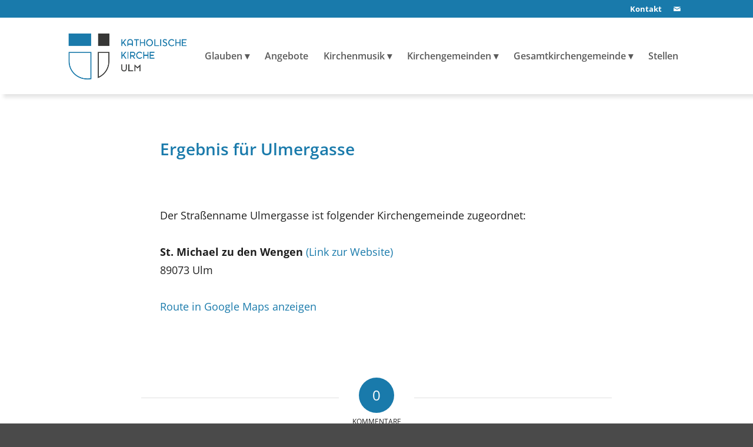

--- FILE ---
content_type: text/html; charset=UTF-8
request_url: https://katholische-kirche-ulm.de/kirchenfinder/ulmergasse/
body_size: 95126
content:
<!DOCTYPE html>
<html lang="de" class="html_stretched responsive av-preloader-disabled  html_header_top html_logo_left html_main_nav_header html_menu_right html_custom html_header_sticky html_header_shrinking_disabled html_header_topbar_active html_mobile_menu_tablet html_header_searchicon_disabled html_content_align_center html_header_unstick_top html_header_stretch_disabled html_minimal_header html_elegant-blog html_modern-blog html_av-submenu-hidden html_av-submenu-display-click html_av-overlay-full html_av-submenu-clone html_entry_id_3544 av-cookies-no-cookie-consent av-no-preview av-default-lightbox html_text_menu_active av-mobile-menu-switch-default">
<head>
<meta charset="UTF-8" />
<meta name="robots" content="index, follow" />
<!-- mobile setting -->
<meta name="viewport" content="width=device-width, initial-scale=1">
<!-- Scripts/CSS and wp_head hook -->
<title>Ulmergasse &#8211; Katholische Kirche Ulm</title>
<meta name='robots' content='max-image-preview:large' />
<script type="text/javascript">
/* <![CDATA[ */
window.ReactiveTemplates = {};
window.ReactiveTemplateCategories = {};
window.ReactiveLayouts = [];
window.ReactiveCategories = [];
window.ReactiveSearchTemplate = {};
window.ReactiveMarkerTemplate = {};
window.ReactiveMarkerIcon = {};
window.ReactiveTheme = {};
window.ReactiveCategoryTemplate = {};
window.IsotopeGrid = " ";
window.searchArray = [];
window.ReactiveFanoutData = {};
ReactiveMap = {};
/* ]]> */
</script><link rel="alternate" type="application/rss+xml" title="Katholische Kirche Ulm &raquo; Feed" href="https://katholische-kirche-ulm.de/feed/" />
<link rel="alternate" type="application/rss+xml" title="Katholische Kirche Ulm &raquo; Kommentar-Feed" href="https://katholische-kirche-ulm.de/comments/feed/" />
<link rel="alternate" type="text/calendar" title="Katholische Kirche Ulm &raquo; iCal Feed" href="https://katholische-kirche-ulm.de/kalender/?ical=1" />
<link rel="alternate" type="application/rss+xml" title="Katholische Kirche Ulm &raquo; Ulmergasse-Kommentar-Feed" href="https://katholische-kirche-ulm.de/kirchenfinder/ulmergasse/feed/" />
<link rel="alternate" title="oEmbed (JSON)" type="application/json+oembed" href="https://katholische-kirche-ulm.de/wp-json/oembed/1.0/embed?url=https%3A%2F%2Fkatholische-kirche-ulm.de%2Fkirchenfinder%2Fulmergasse%2F" />
<link rel="alternate" title="oEmbed (XML)" type="text/xml+oembed" href="https://katholische-kirche-ulm.de/wp-json/oembed/1.0/embed?url=https%3A%2F%2Fkatholische-kirche-ulm.de%2Fkirchenfinder%2Fulmergasse%2F&#038;format=xml" />
<style id='wp-img-auto-sizes-contain-inline-css' type='text/css'>
img:is([sizes=auto i],[sizes^="auto," i]){contain-intrinsic-size:3000px 1500px}
/*# sourceURL=wp-img-auto-sizes-contain-inline-css */
</style>
<link rel='stylesheet' id='avia-grid-css' href='//katholische-kirche-ulm.de/wp-content/cache/wpfc-minified/7lm5qzla/rgzf.css' type='text/css' media='all' />
<link rel='stylesheet' id='avia-base-css' href='//katholische-kirche-ulm.de/wp-content/cache/wpfc-minified/l8p1suos/rgzf.css' type='text/css' media='all' />
<link rel='stylesheet' id='avia-layout-css' href='//katholische-kirche-ulm.de/wp-content/cache/wpfc-minified/kmoalckl/rgzf.css' type='text/css' media='all' />
<link rel='stylesheet' id='avia-module-audioplayer-css' href='//katholische-kirche-ulm.de/wp-content/cache/wpfc-minified/9lzzdw92/rgzf.css' type='text/css' media='all' />
<link rel='stylesheet' id='avia-module-blog-css' href='//katholische-kirche-ulm.de/wp-content/cache/wpfc-minified/30vjb7pt/rgzf.css' type='text/css' media='all' />
<link rel='stylesheet' id='avia-module-postslider-css' href='//katholische-kirche-ulm.de/wp-content/cache/wpfc-minified/8a80djst/rgzf.css' type='text/css' media='all' />
<link rel='stylesheet' id='avia-module-button-css' href='//katholische-kirche-ulm.de/wp-content/cache/wpfc-minified/kcrwfrdx/rgzf.css' type='text/css' media='all' />
<link rel='stylesheet' id='avia-module-buttonrow-css' href='//katholische-kirche-ulm.de/wp-content/cache/wpfc-minified/1e30h34b/rgzf.css' type='text/css' media='all' />
<link rel='stylesheet' id='avia-module-button-fullwidth-css' href='//katholische-kirche-ulm.de/wp-content/cache/wpfc-minified/l8l1e6ba/rgzf.css' type='text/css' media='all' />
<link rel='stylesheet' id='avia-module-catalogue-css' href='//katholische-kirche-ulm.de/wp-content/cache/wpfc-minified/dqsyvdko/rgzf.css' type='text/css' media='all' />
<link rel='stylesheet' id='avia-module-comments-css' href='//katholische-kirche-ulm.de/wp-content/cache/wpfc-minified/mjqzt8sz/rgzf.css' type='text/css' media='all' />
<link rel='stylesheet' id='avia-module-contact-css' href='//katholische-kirche-ulm.de/wp-content/cache/wpfc-minified/k25h9pyf/rgzf.css' type='text/css' media='all' />
<link rel='stylesheet' id='avia-module-slideshow-css' href='//katholische-kirche-ulm.de/wp-content/cache/wpfc-minified/haj1iu9/rgzf.css' type='text/css' media='all' />
<link rel='stylesheet' id='avia-module-slideshow-contentpartner-css' href='//katholische-kirche-ulm.de/wp-content/cache/wpfc-minified/86q3s80h/rgzf.css' type='text/css' media='all' />
<link rel='stylesheet' id='avia-module-countdown-css' href='//katholische-kirche-ulm.de/wp-content/cache/wpfc-minified/98v2idno/rgzf.css' type='text/css' media='all' />
<link rel='stylesheet' id='avia-module-dynamic-field-css' href='//katholische-kirche-ulm.de/wp-content/cache/wpfc-minified/2b1f6igk/rgzf.css' type='text/css' media='all' />
<link rel='stylesheet' id='avia-module-events-upcoming-css' href='//katholische-kirche-ulm.de/wp-content/cache/wpfc-minified/8uqp049s/rgzf.css' type='text/css' media='all' />
<link rel='stylesheet' id='avia-module-gallery-css' href='//katholische-kirche-ulm.de/wp-content/cache/wpfc-minified/l9n3h78i/rgzf.css' type='text/css' media='all' />
<link rel='stylesheet' id='avia-module-gallery-hor-css' href='//katholische-kirche-ulm.de/wp-content/cache/wpfc-minified/1fa5rsw0/rgzf.css' type='text/css' media='all' />
<link rel='stylesheet' id='avia-module-maps-css' href='//katholische-kirche-ulm.de/wp-content/cache/wpfc-minified/2pse865g/rgzf.css' type='text/css' media='all' />
<link rel='stylesheet' id='avia-module-gridrow-css' href='//katholische-kirche-ulm.de/wp-content/cache/wpfc-minified/f3zt2xec/rgzf.css' type='text/css' media='all' />
<link rel='stylesheet' id='avia-module-heading-css' href='//katholische-kirche-ulm.de/wp-content/cache/wpfc-minified/95w7uew5/rgzf.css' type='text/css' media='all' />
<link rel='stylesheet' id='avia-module-rotator-css' href='//katholische-kirche-ulm.de/wp-content/cache/wpfc-minified/8hv5oytj/rgzf.css' type='text/css' media='all' />
<link rel='stylesheet' id='avia-module-hr-css' href='//katholische-kirche-ulm.de/wp-content/cache/wpfc-minified/mc3p20p4/rgzf.css' type='text/css' media='all' />
<link rel='stylesheet' id='avia-module-icon-css' href='//katholische-kirche-ulm.de/wp-content/cache/wpfc-minified/qjostmfz/rgzf.css' type='text/css' media='all' />
<link rel='stylesheet' id='avia-module-icon-circles-css' href='//katholische-kirche-ulm.de/wp-content/cache/wpfc-minified/jxnjtzyw/rgzf.css' type='text/css' media='all' />
<link rel='stylesheet' id='avia-module-iconbox-css' href='//katholische-kirche-ulm.de/wp-content/cache/wpfc-minified/8x4j54vk/rgzf.css' type='text/css' media='all' />
<link rel='stylesheet' id='avia-module-icongrid-css' href='//katholische-kirche-ulm.de/wp-content/cache/wpfc-minified/1chhbdfa/rgzf.css' type='text/css' media='all' />
<link rel='stylesheet' id='avia-module-iconlist-css' href='//katholische-kirche-ulm.de/wp-content/cache/wpfc-minified/g29kxyw9/rgzf.css' type='text/css' media='all' />
<link rel='stylesheet' id='avia-module-image-css' href='//katholische-kirche-ulm.de/wp-content/cache/wpfc-minified/31gn4y1w/rgzf.css' type='text/css' media='all' />
<link rel='stylesheet' id='avia-module-image-diff-css' href='//katholische-kirche-ulm.de/wp-content/cache/wpfc-minified/l1m6939d/rgzf.css' type='text/css' media='all' />
<link rel='stylesheet' id='avia-module-hotspot-css' href='//katholische-kirche-ulm.de/wp-content/cache/wpfc-minified/7c8ftrh2/rgzf.css' type='text/css' media='all' />
<link rel='stylesheet' id='avia-module-sc-lottie-animation-css' href='//katholische-kirche-ulm.de/wp-content/cache/wpfc-minified/2yo8y45d/rgzf.css' type='text/css' media='all' />
<link rel='stylesheet' id='avia-module-magazine-css' href='//katholische-kirche-ulm.de/wp-content/cache/wpfc-minified/jmzouz4p/rgzf.css' type='text/css' media='all' />
<link rel='stylesheet' id='avia-module-masonry-css' href='//katholische-kirche-ulm.de/wp-content/cache/wpfc-minified/33al2ap5/rgzf.css' type='text/css' media='all' />
<link rel='stylesheet' id='avia-siteloader-css' href='//katholische-kirche-ulm.de/wp-content/cache/wpfc-minified/fy3lbh6/rgzf.css' type='text/css' media='all' />
<link rel='stylesheet' id='avia-module-menu-css' href='//katholische-kirche-ulm.de/wp-content/cache/wpfc-minified/quw4648k/rgzf.css' type='text/css' media='all' />
<link rel='stylesheet' id='avia-module-notification-css' href='//katholische-kirche-ulm.de/wp-content/cache/wpfc-minified/stcnyup/rgzf.css' type='text/css' media='all' />
<link rel='stylesheet' id='avia-module-numbers-css' href='//katholische-kirche-ulm.de/wp-content/cache/wpfc-minified/fs3i12ue/rgzf.css' type='text/css' media='all' />
<link rel='stylesheet' id='avia-module-portfolio-css' href='//katholische-kirche-ulm.de/wp-content/cache/wpfc-minified/e47f5er5/rgzf.css' type='text/css' media='all' />
<link rel='stylesheet' id='avia-module-post-metadata-css' href='//katholische-kirche-ulm.de/wp-content/cache/wpfc-minified/6ynarh4o/rgzf.css' type='text/css' media='all' />
<link rel='stylesheet' id='avia-module-progress-bar-css' href='//katholische-kirche-ulm.de/wp-content/cache/wpfc-minified/mbefj3cw/rgzf.css' type='text/css' media='all' />
<link rel='stylesheet' id='avia-module-promobox-css' href='//katholische-kirche-ulm.de/wp-content/cache/wpfc-minified/mkouhoke/rgzf.css' type='text/css' media='all' />
<link rel='stylesheet' id='avia-sc-search-css' href='//katholische-kirche-ulm.de/wp-content/cache/wpfc-minified/2di2hnrf/rgzf.css' type='text/css' media='all' />
<link rel='stylesheet' id='avia-module-slideshow-accordion-css' href='//katholische-kirche-ulm.de/wp-content/cache/wpfc-minified/lkvimlyc/rgzf.css' type='text/css' media='all' />
<link rel='stylesheet' id='avia-module-slideshow-feature-image-css' href='//katholische-kirche-ulm.de/wp-content/cache/wpfc-minified/k12sotz2/rgzf.css' type='text/css' media='all' />
<link rel='stylesheet' id='avia-module-slideshow-fullsize-css' href='//katholische-kirche-ulm.de/wp-content/cache/wpfc-minified/eseo02j8/rgzf.css' type='text/css' media='all' />
<link rel='stylesheet' id='avia-module-slideshow-fullscreen-css' href='//katholische-kirche-ulm.de/wp-content/cache/wpfc-minified/119j8akk/rgzf.css' type='text/css' media='all' />
<link rel='stylesheet' id='avia-module-slideshow-ls-css' href='//katholische-kirche-ulm.de/wp-content/cache/wpfc-minified/saa71ar/rgzf.css' type='text/css' media='all' />
<link rel='stylesheet' id='avia-module-social-css' href='//katholische-kirche-ulm.de/wp-content/cache/wpfc-minified/lagvx2bi/rgzf.css' type='text/css' media='all' />
<link rel='stylesheet' id='avia-module-tabsection-css' href='//katholische-kirche-ulm.de/wp-content/cache/wpfc-minified/kc4ru5b5/rgzf.css' type='text/css' media='all' />
<link rel='stylesheet' id='avia-module-table-css' href='//katholische-kirche-ulm.de/wp-content/cache/wpfc-minified/2yme31mf/rgzf.css' type='text/css' media='all' />
<link rel='stylesheet' id='avia-module-tabs-css' href='//katholische-kirche-ulm.de/wp-content/cache/wpfc-minified/fh4v62vx/rgzf.css' type='text/css' media='all' />
<link rel='stylesheet' id='avia-module-team-css' href='//katholische-kirche-ulm.de/wp-content/cache/wpfc-minified/fsooz5a6/rgzf.css' type='text/css' media='all' />
<link rel='stylesheet' id='avia-module-testimonials-css' href='//katholische-kirche-ulm.de/wp-content/cache/wpfc-minified/8w3fzrvd/rgzf.css' type='text/css' media='all' />
<link rel='stylesheet' id='avia-module-timeline-css' href='//katholische-kirche-ulm.de/wp-content/cache/wpfc-minified/klppy2jd/rgzf.css' type='text/css' media='all' />
<link rel='stylesheet' id='avia-module-toggles-css' href='//katholische-kirche-ulm.de/wp-content/cache/wpfc-minified/q631ydsv/rgzf.css' type='text/css' media='all' />
<link rel='stylesheet' id='avia-module-video-css' href='//katholische-kirche-ulm.de/wp-content/cache/wpfc-minified/dikcjs6u/rgzf.css' type='text/css' media='all' />
<link rel='stylesheet' id='tribe-events-pro-mini-calendar-block-styles-css' href='//katholische-kirche-ulm.de/wp-content/cache/wpfc-minified/8xvxy6df/9jgll.css' type='text/css' media='all' />
<style id='wp-emoji-styles-inline-css' type='text/css'>
img.wp-smiley, img.emoji {
display: inline !important;
border: none !important;
box-shadow: none !important;
height: 1em !important;
width: 1em !important;
margin: 0 0.07em !important;
vertical-align: -0.1em !important;
background: none !important;
padding: 0 !important;
}
/*# sourceURL=wp-emoji-styles-inline-css */
</style>
<link rel='stylesheet' id='wp-block-library-css' href='//katholische-kirche-ulm.de/wp-content/cache/wpfc-minified/jxz8fu2f/rgzf.css' type='text/css' media='all' />
<style id='global-styles-inline-css' type='text/css'>
:root{--wp--preset--aspect-ratio--square: 1;--wp--preset--aspect-ratio--4-3: 4/3;--wp--preset--aspect-ratio--3-4: 3/4;--wp--preset--aspect-ratio--3-2: 3/2;--wp--preset--aspect-ratio--2-3: 2/3;--wp--preset--aspect-ratio--16-9: 16/9;--wp--preset--aspect-ratio--9-16: 9/16;--wp--preset--color--black: #000000;--wp--preset--color--cyan-bluish-gray: #abb8c3;--wp--preset--color--white: #ffffff;--wp--preset--color--pale-pink: #f78da7;--wp--preset--color--vivid-red: #cf2e2e;--wp--preset--color--luminous-vivid-orange: #ff6900;--wp--preset--color--luminous-vivid-amber: #fcb900;--wp--preset--color--light-green-cyan: #7bdcb5;--wp--preset--color--vivid-green-cyan: #00d084;--wp--preset--color--pale-cyan-blue: #8ed1fc;--wp--preset--color--vivid-cyan-blue: #0693e3;--wp--preset--color--vivid-purple: #9b51e0;--wp--preset--color--metallic-red: #b02b2c;--wp--preset--color--maximum-yellow-red: #edae44;--wp--preset--color--yellow-sun: #eeee22;--wp--preset--color--palm-leaf: #83a846;--wp--preset--color--aero: #7bb0e7;--wp--preset--color--old-lavender: #745f7e;--wp--preset--color--steel-teal: #5f8789;--wp--preset--color--raspberry-pink: #d65799;--wp--preset--color--medium-turquoise: #4ecac2;--wp--preset--gradient--vivid-cyan-blue-to-vivid-purple: linear-gradient(135deg,rgb(6,147,227) 0%,rgb(155,81,224) 100%);--wp--preset--gradient--light-green-cyan-to-vivid-green-cyan: linear-gradient(135deg,rgb(122,220,180) 0%,rgb(0,208,130) 100%);--wp--preset--gradient--luminous-vivid-amber-to-luminous-vivid-orange: linear-gradient(135deg,rgb(252,185,0) 0%,rgb(255,105,0) 100%);--wp--preset--gradient--luminous-vivid-orange-to-vivid-red: linear-gradient(135deg,rgb(255,105,0) 0%,rgb(207,46,46) 100%);--wp--preset--gradient--very-light-gray-to-cyan-bluish-gray: linear-gradient(135deg,rgb(238,238,238) 0%,rgb(169,184,195) 100%);--wp--preset--gradient--cool-to-warm-spectrum: linear-gradient(135deg,rgb(74,234,220) 0%,rgb(151,120,209) 20%,rgb(207,42,186) 40%,rgb(238,44,130) 60%,rgb(251,105,98) 80%,rgb(254,248,76) 100%);--wp--preset--gradient--blush-light-purple: linear-gradient(135deg,rgb(255,206,236) 0%,rgb(152,150,240) 100%);--wp--preset--gradient--blush-bordeaux: linear-gradient(135deg,rgb(254,205,165) 0%,rgb(254,45,45) 50%,rgb(107,0,62) 100%);--wp--preset--gradient--luminous-dusk: linear-gradient(135deg,rgb(255,203,112) 0%,rgb(199,81,192) 50%,rgb(65,88,208) 100%);--wp--preset--gradient--pale-ocean: linear-gradient(135deg,rgb(255,245,203) 0%,rgb(182,227,212) 50%,rgb(51,167,181) 100%);--wp--preset--gradient--electric-grass: linear-gradient(135deg,rgb(202,248,128) 0%,rgb(113,206,126) 100%);--wp--preset--gradient--midnight: linear-gradient(135deg,rgb(2,3,129) 0%,rgb(40,116,252) 100%);--wp--preset--font-size--small: 1rem;--wp--preset--font-size--medium: 1.125rem;--wp--preset--font-size--large: 1.75rem;--wp--preset--font-size--x-large: clamp(1.75rem, 3vw, 2.25rem);--wp--preset--spacing--20: 0.44rem;--wp--preset--spacing--30: 0.67rem;--wp--preset--spacing--40: 1rem;--wp--preset--spacing--50: 1.5rem;--wp--preset--spacing--60: 2.25rem;--wp--preset--spacing--70: 3.38rem;--wp--preset--spacing--80: 5.06rem;--wp--preset--shadow--natural: 6px 6px 9px rgba(0, 0, 0, 0.2);--wp--preset--shadow--deep: 12px 12px 50px rgba(0, 0, 0, 0.4);--wp--preset--shadow--sharp: 6px 6px 0px rgba(0, 0, 0, 0.2);--wp--preset--shadow--outlined: 6px 6px 0px -3px rgb(255, 255, 255), 6px 6px rgb(0, 0, 0);--wp--preset--shadow--crisp: 6px 6px 0px rgb(0, 0, 0);}:root { --wp--style--global--content-size: 800px;--wp--style--global--wide-size: 1130px; }:where(body) { margin: 0; }.wp-site-blocks > .alignleft { float: left; margin-right: 2em; }.wp-site-blocks > .alignright { float: right; margin-left: 2em; }.wp-site-blocks > .aligncenter { justify-content: center; margin-left: auto; margin-right: auto; }:where(.is-layout-flex){gap: 0.5em;}:where(.is-layout-grid){gap: 0.5em;}.is-layout-flow > .alignleft{float: left;margin-inline-start: 0;margin-inline-end: 2em;}.is-layout-flow > .alignright{float: right;margin-inline-start: 2em;margin-inline-end: 0;}.is-layout-flow > .aligncenter{margin-left: auto !important;margin-right: auto !important;}.is-layout-constrained > .alignleft{float: left;margin-inline-start: 0;margin-inline-end: 2em;}.is-layout-constrained > .alignright{float: right;margin-inline-start: 2em;margin-inline-end: 0;}.is-layout-constrained > .aligncenter{margin-left: auto !important;margin-right: auto !important;}.is-layout-constrained > :where(:not(.alignleft):not(.alignright):not(.alignfull)){max-width: var(--wp--style--global--content-size);margin-left: auto !important;margin-right: auto !important;}.is-layout-constrained > .alignwide{max-width: var(--wp--style--global--wide-size);}body .is-layout-flex{display: flex;}.is-layout-flex{flex-wrap: wrap;align-items: center;}.is-layout-flex > :is(*, div){margin: 0;}body .is-layout-grid{display: grid;}.is-layout-grid > :is(*, div){margin: 0;}body{padding-top: 0px;padding-right: 0px;padding-bottom: 0px;padding-left: 0px;}a:where(:not(.wp-element-button)){text-decoration: underline;}:root :where(.wp-element-button, .wp-block-button__link){background-color: #32373c;border-width: 0;color: #fff;font-family: inherit;font-size: inherit;font-style: inherit;font-weight: inherit;letter-spacing: inherit;line-height: inherit;padding-top: calc(0.667em + 2px);padding-right: calc(1.333em + 2px);padding-bottom: calc(0.667em + 2px);padding-left: calc(1.333em + 2px);text-decoration: none;text-transform: inherit;}.has-black-color{color: var(--wp--preset--color--black) !important;}.has-cyan-bluish-gray-color{color: var(--wp--preset--color--cyan-bluish-gray) !important;}.has-white-color{color: var(--wp--preset--color--white) !important;}.has-pale-pink-color{color: var(--wp--preset--color--pale-pink) !important;}.has-vivid-red-color{color: var(--wp--preset--color--vivid-red) !important;}.has-luminous-vivid-orange-color{color: var(--wp--preset--color--luminous-vivid-orange) !important;}.has-luminous-vivid-amber-color{color: var(--wp--preset--color--luminous-vivid-amber) !important;}.has-light-green-cyan-color{color: var(--wp--preset--color--light-green-cyan) !important;}.has-vivid-green-cyan-color{color: var(--wp--preset--color--vivid-green-cyan) !important;}.has-pale-cyan-blue-color{color: var(--wp--preset--color--pale-cyan-blue) !important;}.has-vivid-cyan-blue-color{color: var(--wp--preset--color--vivid-cyan-blue) !important;}.has-vivid-purple-color{color: var(--wp--preset--color--vivid-purple) !important;}.has-metallic-red-color{color: var(--wp--preset--color--metallic-red) !important;}.has-maximum-yellow-red-color{color: var(--wp--preset--color--maximum-yellow-red) !important;}.has-yellow-sun-color{color: var(--wp--preset--color--yellow-sun) !important;}.has-palm-leaf-color{color: var(--wp--preset--color--palm-leaf) !important;}.has-aero-color{color: var(--wp--preset--color--aero) !important;}.has-old-lavender-color{color: var(--wp--preset--color--old-lavender) !important;}.has-steel-teal-color{color: var(--wp--preset--color--steel-teal) !important;}.has-raspberry-pink-color{color: var(--wp--preset--color--raspberry-pink) !important;}.has-medium-turquoise-color{color: var(--wp--preset--color--medium-turquoise) !important;}.has-black-background-color{background-color: var(--wp--preset--color--black) !important;}.has-cyan-bluish-gray-background-color{background-color: var(--wp--preset--color--cyan-bluish-gray) !important;}.has-white-background-color{background-color: var(--wp--preset--color--white) !important;}.has-pale-pink-background-color{background-color: var(--wp--preset--color--pale-pink) !important;}.has-vivid-red-background-color{background-color: var(--wp--preset--color--vivid-red) !important;}.has-luminous-vivid-orange-background-color{background-color: var(--wp--preset--color--luminous-vivid-orange) !important;}.has-luminous-vivid-amber-background-color{background-color: var(--wp--preset--color--luminous-vivid-amber) !important;}.has-light-green-cyan-background-color{background-color: var(--wp--preset--color--light-green-cyan) !important;}.has-vivid-green-cyan-background-color{background-color: var(--wp--preset--color--vivid-green-cyan) !important;}.has-pale-cyan-blue-background-color{background-color: var(--wp--preset--color--pale-cyan-blue) !important;}.has-vivid-cyan-blue-background-color{background-color: var(--wp--preset--color--vivid-cyan-blue) !important;}.has-vivid-purple-background-color{background-color: var(--wp--preset--color--vivid-purple) !important;}.has-metallic-red-background-color{background-color: var(--wp--preset--color--metallic-red) !important;}.has-maximum-yellow-red-background-color{background-color: var(--wp--preset--color--maximum-yellow-red) !important;}.has-yellow-sun-background-color{background-color: var(--wp--preset--color--yellow-sun) !important;}.has-palm-leaf-background-color{background-color: var(--wp--preset--color--palm-leaf) !important;}.has-aero-background-color{background-color: var(--wp--preset--color--aero) !important;}.has-old-lavender-background-color{background-color: var(--wp--preset--color--old-lavender) !important;}.has-steel-teal-background-color{background-color: var(--wp--preset--color--steel-teal) !important;}.has-raspberry-pink-background-color{background-color: var(--wp--preset--color--raspberry-pink) !important;}.has-medium-turquoise-background-color{background-color: var(--wp--preset--color--medium-turquoise) !important;}.has-black-border-color{border-color: var(--wp--preset--color--black) !important;}.has-cyan-bluish-gray-border-color{border-color: var(--wp--preset--color--cyan-bluish-gray) !important;}.has-white-border-color{border-color: var(--wp--preset--color--white) !important;}.has-pale-pink-border-color{border-color: var(--wp--preset--color--pale-pink) !important;}.has-vivid-red-border-color{border-color: var(--wp--preset--color--vivid-red) !important;}.has-luminous-vivid-orange-border-color{border-color: var(--wp--preset--color--luminous-vivid-orange) !important;}.has-luminous-vivid-amber-border-color{border-color: var(--wp--preset--color--luminous-vivid-amber) !important;}.has-light-green-cyan-border-color{border-color: var(--wp--preset--color--light-green-cyan) !important;}.has-vivid-green-cyan-border-color{border-color: var(--wp--preset--color--vivid-green-cyan) !important;}.has-pale-cyan-blue-border-color{border-color: var(--wp--preset--color--pale-cyan-blue) !important;}.has-vivid-cyan-blue-border-color{border-color: var(--wp--preset--color--vivid-cyan-blue) !important;}.has-vivid-purple-border-color{border-color: var(--wp--preset--color--vivid-purple) !important;}.has-metallic-red-border-color{border-color: var(--wp--preset--color--metallic-red) !important;}.has-maximum-yellow-red-border-color{border-color: var(--wp--preset--color--maximum-yellow-red) !important;}.has-yellow-sun-border-color{border-color: var(--wp--preset--color--yellow-sun) !important;}.has-palm-leaf-border-color{border-color: var(--wp--preset--color--palm-leaf) !important;}.has-aero-border-color{border-color: var(--wp--preset--color--aero) !important;}.has-old-lavender-border-color{border-color: var(--wp--preset--color--old-lavender) !important;}.has-steel-teal-border-color{border-color: var(--wp--preset--color--steel-teal) !important;}.has-raspberry-pink-border-color{border-color: var(--wp--preset--color--raspberry-pink) !important;}.has-medium-turquoise-border-color{border-color: var(--wp--preset--color--medium-turquoise) !important;}.has-vivid-cyan-blue-to-vivid-purple-gradient-background{background: var(--wp--preset--gradient--vivid-cyan-blue-to-vivid-purple) !important;}.has-light-green-cyan-to-vivid-green-cyan-gradient-background{background: var(--wp--preset--gradient--light-green-cyan-to-vivid-green-cyan) !important;}.has-luminous-vivid-amber-to-luminous-vivid-orange-gradient-background{background: var(--wp--preset--gradient--luminous-vivid-amber-to-luminous-vivid-orange) !important;}.has-luminous-vivid-orange-to-vivid-red-gradient-background{background: var(--wp--preset--gradient--luminous-vivid-orange-to-vivid-red) !important;}.has-very-light-gray-to-cyan-bluish-gray-gradient-background{background: var(--wp--preset--gradient--very-light-gray-to-cyan-bluish-gray) !important;}.has-cool-to-warm-spectrum-gradient-background{background: var(--wp--preset--gradient--cool-to-warm-spectrum) !important;}.has-blush-light-purple-gradient-background{background: var(--wp--preset--gradient--blush-light-purple) !important;}.has-blush-bordeaux-gradient-background{background: var(--wp--preset--gradient--blush-bordeaux) !important;}.has-luminous-dusk-gradient-background{background: var(--wp--preset--gradient--luminous-dusk) !important;}.has-pale-ocean-gradient-background{background: var(--wp--preset--gradient--pale-ocean) !important;}.has-electric-grass-gradient-background{background: var(--wp--preset--gradient--electric-grass) !important;}.has-midnight-gradient-background{background: var(--wp--preset--gradient--midnight) !important;}.has-small-font-size{font-size: var(--wp--preset--font-size--small) !important;}.has-medium-font-size{font-size: var(--wp--preset--font-size--medium) !important;}.has-large-font-size{font-size: var(--wp--preset--font-size--large) !important;}.has-x-large-font-size{font-size: var(--wp--preset--font-size--x-large) !important;}
/*# sourceURL=global-styles-inline-css */
</style>
<link rel='stylesheet' id='ivory-search-styles-css' href='//katholische-kirche-ulm.de/wp-content/cache/wpfc-minified/6o5fixpq/rgzf.css' type='text/css' media='all' />
<link rel='stylesheet' id='cryptx-styles-css' href='//katholische-kirche-ulm.de/wp-content/cache/wpfc-minified/96i2lli3/rgzf.css' type='text/css' media='all' />
<link rel='stylesheet' id='avia-scs-css' href='//katholische-kirche-ulm.de/wp-content/cache/wpfc-minified/6y58owrx/rgzf.css' type='text/css' media='all' />
<link rel='stylesheet' id='avia-fold-unfold-css' href='//katholische-kirche-ulm.de/wp-content/cache/wpfc-minified/7x8cj70q/rgzf.css' type='text/css' media='all' />
<link rel='stylesheet' id='avia-popup-css-css' href='//katholische-kirche-ulm.de/wp-content/cache/wpfc-minified/qxomwbh5/rgzf.css' type='text/css' media='screen' />
<link rel='stylesheet' id='avia-lightbox-css' href='//katholische-kirche-ulm.de/wp-content/cache/wpfc-minified/7bgves20/rgzf.css' type='text/css' media='screen' />
<link rel='stylesheet' id='avia-widget-css-css' href='//katholische-kirche-ulm.de/wp-content/cache/wpfc-minified/fqvut543/rgzf.css' type='text/css' media='screen' />
<link rel='stylesheet' id='avia-dynamic-css' href='//katholische-kirche-ulm.de/wp-content/cache/wpfc-minified/frpn1t3l/rgzf.css' type='text/css' media='all' />
<link rel='stylesheet' id='avia-custom-css' href='//katholische-kirche-ulm.de/wp-content/cache/wpfc-minified/qvx5vvab/rgzf.css' type='text/css' media='all' />
<link rel='stylesheet' id='avia-style-css' href='//katholische-kirche-ulm.de/wp-content/themes/webvisio-child/style.css?ver=7.1.3' type='text/css' media='all' />
<link rel='stylesheet' id='avia-events-cal-css' href='//katholische-kirche-ulm.de/wp-content/cache/wpfc-minified/8idel4ho/rgzf.css' type='text/css' media='all' />
<script type="text/javascript" src="https://katholische-kirche-ulm.de/wp-includes/js/jquery/jquery.min.js?ver=3.7.1" id="jquery-core-js"></script>
<script type="text/javascript" src="https://katholische-kirche-ulm.de/wp-includes/js/jquery/jquery-migrate.min.js?ver=3.4.1" id="jquery-migrate-js"></script>
<script type="text/javascript" id="cryptx-js-js-extra">
/* <![CDATA[ */
var cryptxConfig = {"iterations":"10000","keyLength":"32","ivLength":"16","saltLength":"16","cipher":"aes-256-gcm"};
//# sourceURL=cryptx-js-js-extra
/* ]]> */
</script>
<script type="text/javascript" src="https://katholische-kirche-ulm.de/wp-content/plugins/cryptx/js/cryptx.min.js?ver=4.0.10" id="cryptx-js-js"></script>
<script type="text/javascript" src="https://katholische-kirche-ulm.de/wp-content/themes/webvisio-main/js/avia-js.js?ver=7.1.3" id="avia-js-js"></script>
<script type="text/javascript" src="https://katholische-kirche-ulm.de/wp-content/themes/webvisio-main/js/avia-compat.js?ver=7.1.3" id="avia-compat-js"></script>
<link rel="https://api.w.org/" href="https://katholische-kirche-ulm.de/wp-json/" /><link rel="EditURI" type="application/rsd+xml" title="RSD" href="https://katholische-kirche-ulm.de/xmlrpc.php?rsd" />
<meta name="generator" content="WordPress 6.9" />
<link rel="canonical" href="https://katholische-kirche-ulm.de/kirchenfinder/ulmergasse/" />
<link rel='shortlink' href='https://katholische-kirche-ulm.de/?p=3544' />
<meta name="tec-api-version" content="v1"><meta name="tec-api-origin" content="https://katholische-kirche-ulm.de"><link rel="alternate" href="https://katholische-kirche-ulm.de/wp-json/tribe/events/v1/" /><!-- Analytics by WP Statistics - https://wp-statistics.com -->
<script type="text/javascript"src="https://katholische-kirche-ulm.de/interaktive_karte/karte.js"></script>
<link rel="icon" href="https://katholische-kirche-ulm.de/wp-content/uploads/2017/05/favicon-1.png" type="image/png">
<!--[if lt IE 9]><script src="https://katholische-kirche-ulm.de/wp-content/themes/webvisio-main/js/html5shiv.js"></script><![endif]--><link rel="profile" href="https://gmpg.org/xfn/11" />
<link rel="alternate" type="application/rss+xml" title="Katholische Kirche Ulm RSS2 Feed" href="https://katholische-kirche-ulm.de/feed/" />
<link rel="pingback" href="https://katholische-kirche-ulm.de/xmlrpc.php" />
<style type='text/css' media='screen'>
#top #header_main > .container, #top #header_main > .container .main_menu  .av-main-nav > li > a, #top #header_main #menu-item-shop .cart_dropdown_link{ height:130px; line-height: 130px; }
.html_top_nav_header .av-logo-container{ height:130px;  }
.html_header_top.html_header_sticky #top #wrap_all #main{ padding-top:158px; } 
</style>
<style type="text/css">
@font-face {font-family: 'entypo-fontello-enfold'; font-weight: normal; font-style: normal; font-display: auto;
src: url('https://katholische-kirche-ulm.de/wp-content/themes/webvisio-main/config-templatebuilder/avia-template-builder/assets/fonts/entypo-fontello-enfold/entypo-fontello-enfold.woff2') format('woff2'),
url('https://katholische-kirche-ulm.de/wp-content/themes/webvisio-main/config-templatebuilder/avia-template-builder/assets/fonts/entypo-fontello-enfold/entypo-fontello-enfold.woff') format('woff'),
url('https://katholische-kirche-ulm.de/wp-content/themes/webvisio-main/config-templatebuilder/avia-template-builder/assets/fonts/entypo-fontello-enfold/entypo-fontello-enfold.ttf') format('truetype'),
url('https://katholische-kirche-ulm.de/wp-content/themes/webvisio-main/config-templatebuilder/avia-template-builder/assets/fonts/entypo-fontello-enfold/entypo-fontello-enfold.svg#entypo-fontello-enfold') format('svg'),
url('https://katholische-kirche-ulm.de/wp-content/themes/webvisio-main/config-templatebuilder/avia-template-builder/assets/fonts/entypo-fontello-enfold/entypo-fontello-enfold.eot'),
url('https://katholische-kirche-ulm.de/wp-content/themes/webvisio-main/config-templatebuilder/avia-template-builder/assets/fonts/entypo-fontello-enfold/entypo-fontello-enfold.eot?#iefix') format('embedded-opentype');
}
#top .avia-font-entypo-fontello-enfold, body .avia-font-entypo-fontello-enfold, html body [data-av_iconfont='entypo-fontello-enfold']:before{ font-family: 'entypo-fontello-enfold'; }
@font-face {font-family: 'entypo-fontello'; font-weight: normal; font-style: normal; font-display: auto;
src: url('https://katholische-kirche-ulm.de/wp-content/themes/webvisio-main/config-templatebuilder/avia-template-builder/assets/fonts/entypo-fontello/entypo-fontello.woff2') format('woff2'),
url('https://katholische-kirche-ulm.de/wp-content/themes/webvisio-main/config-templatebuilder/avia-template-builder/assets/fonts/entypo-fontello/entypo-fontello.woff') format('woff'),
url('https://katholische-kirche-ulm.de/wp-content/themes/webvisio-main/config-templatebuilder/avia-template-builder/assets/fonts/entypo-fontello/entypo-fontello.ttf') format('truetype'),
url('https://katholische-kirche-ulm.de/wp-content/themes/webvisio-main/config-templatebuilder/avia-template-builder/assets/fonts/entypo-fontello/entypo-fontello.svg#entypo-fontello') format('svg'),
url('https://katholische-kirche-ulm.de/wp-content/themes/webvisio-main/config-templatebuilder/avia-template-builder/assets/fonts/entypo-fontello/entypo-fontello.eot'),
url('https://katholische-kirche-ulm.de/wp-content/themes/webvisio-main/config-templatebuilder/avia-template-builder/assets/fonts/entypo-fontello/entypo-fontello.eot?#iefix') format('embedded-opentype');
}
#top .avia-font-entypo-fontello, body .avia-font-entypo-fontello, html body [data-av_iconfont='entypo-fontello']:before{ font-family: 'entypo-fontello'; }
@font-face {font-family: 'medical'; font-weight: normal; font-style: normal; font-display: auto;
src: url('https://katholische-kirche-ulm.de/wp-content/uploads/avia_fonts/medical/medical.woff2') format('woff2'),
url('https://katholische-kirche-ulm.de/wp-content/uploads/avia_fonts/medical/medical.woff') format('woff'),
url('https://katholische-kirche-ulm.de/wp-content/uploads/avia_fonts/medical/medical.ttf') format('truetype'),
url('https://katholische-kirche-ulm.de/wp-content/uploads/avia_fonts/medical/medical.svg#medical') format('svg'),
url('https://katholische-kirche-ulm.de/wp-content/uploads/avia_fonts/medical/medical.eot'),
url('https://katholische-kirche-ulm.de/wp-content/uploads/avia_fonts/medical/medical.eot?#iefix') format('embedded-opentype');
}
#top .avia-font-medical, body .avia-font-medical, html body [data-av_iconfont='medical']:before{ font-family: 'medical'; }
</style>
<!--
Debugging Info for Theme support: 
Theme: Enfold
Version: 7.1.3
Installed: webvisio-main
AviaFramework Version: 5.6
AviaBuilder Version: 6.0
aviaElementManager Version: 1.0.1
- - - - - - - - - - -
ChildTheme: webvisio
ChildTheme Version: 1.0
ChildTheme Installed: webvisio-main
- - - - - - - - - - -
ML:4096-PU:165-PLA:20
WP:6.9
Compress: CSS:disabled - JS:disabled
Updates: disabled
PLAu:19
-->			<style type="text/css">
.is-form-id-61808 .is-search-submit:focus,
.is-form-id-61808 .is-search-submit:hover,
.is-form-id-61808 .is-search-submit,
.is-form-id-61808 .is-search-icon {
background-color: #7c9dbf !important;            			}
</style>
<link rel='stylesheet' id='mailpoet_public-css' href='//katholische-kirche-ulm.de/wp-content/cache/wpfc-minified/dgt5iq81/hqdt8.css' type='text/css' media='all' />
</head>
<body id="top" class="wp-singular kirchenfinder-template-default single single-kirchenfinder postid-3544 wp-theme-webvisio-main wp-child-theme-webvisio-child stretched no_sidebar_border rtl_columns av-curtain-numeric opensans-custom opensans tribe-no-js page-template-webvisio webvisio-main post-type-kirchenfinder avia-responsive-images-support" itemscope="itemscope" itemtype="https://schema.org/WebPage" >
<div id='wrap_all'>
<header id='header' class='all_colors header_color light_bg_color  av_header_top av_logo_left av_main_nav_header av_menu_right av_custom av_header_sticky av_header_shrinking_disabled av_header_stretch_disabled av_mobile_menu_tablet av_header_searchicon_disabled av_header_unstick_top av_minimal_header av_bottom_nav_disabled  av_header_border_disabled' aria-label="Header" data-av_shrink_factor='50' role="banner" itemscope="itemscope" itemtype="https://schema.org/WPHeader" >
<div id='header_meta' class='container_wrap container_wrap_meta  av_icon_active_right av_extra_header_active av_secondary_right av_phone_active_right av_entry_id_3544'>
<div class='container'>
<ul class='noLightbox social_bookmarks icon_count_1'><li class='social_bookmarks_mail av-social-link-mail social_icon_1 avia_social_iconfont'><a  aria-label="Link zu Mail" href='mailto:Ulm@KVZ.drs.de' data-av_icon='' data-av_iconfont='entypo-fontello' title="Link zu Mail" desc="Link zu Mail" title='Link zu Mail'><span class='avia_hidden_link_text'>Link zu Mail</span></a></li></ul><nav class='sub_menu'  role="navigation" itemscope="itemscope" itemtype="https://schema.org/SiteNavigationElement" ><ul role="menu" class="menu" id="avia2-menu"><li role="menuitem" id="menu-item-52852" class="menu-item menu-item-type-post_type menu-item-object-page menu-item-52852"><a href="https://katholische-kirche-ulm.de/kontakt/">Kontakt</a></li>
</ul></nav>			      </div>
</div>
<div  id='header_main' class='container_wrap container_wrap_logo'>
<div class='container av-logo-container'><div class='inner-container'><span class='logo avia-standard-logo'><a href='https://katholische-kirche-ulm.de/' class='' aria-label='logo-katholische-kirche-ulm' title='logo-katholische-kirche-ulm'><img src="https://katholische-kirche-ulm.de/wp-content/uploads/2017/05/logo-katholische-kirche-ulm.png" srcset="https://katholische-kirche-ulm.de/wp-content/uploads/2017/05/logo-katholische-kirche-ulm.png 806w, https://katholische-kirche-ulm.de/wp-content/uploads/2017/05/logo-katholische-kirche-ulm-300x188.png 300w, https://katholische-kirche-ulm.de/wp-content/uploads/2017/05/logo-katholische-kirche-ulm-768x482.png 768w, https://katholische-kirche-ulm.de/wp-content/uploads/2017/05/logo-katholische-kirche-ulm-705x443.png 705w, https://katholische-kirche-ulm.de/wp-content/uploads/2017/05/logo-katholische-kirche-ulm-450x283.png 450w" sizes="(max-width: 806px) 100vw, 806px" height="100" width="300" alt='Katholische Kirche Ulm' title='logo-katholische-kirche-ulm' /></a></span><nav class='main_menu' data-selectname='Wähle eine Seite'  role="navigation" itemscope="itemscope" itemtype="https://schema.org/SiteNavigationElement" ><div class="avia-menu av-main-nav-wrap"><ul role="menu" class="menu av-main-nav" id="avia-menu"><li role="menuitem" id="menu-item-58879" class="menu-item menu-item-type-custom menu-item-object-custom menu-item-has-children menu-item-top-level menu-item-top-level-1"><a href="#" itemprop="url" tabindex="0"><span class="avia-bullet"></span><span class="avia-menu-text">Glauben</span><span class="avia-menu-fx"><span class="avia-arrow-wrap"><span class="avia-arrow"></span></span></span></a>
<ul class="sub-menu">
<li role="menuitem" id="menu-item-60269" class="menu-item menu-item-type-post_type menu-item-object-page"><a href="https://katholische-kirche-ulm.de/glauben/" itemprop="url" tabindex="0"><span class="avia-bullet"></span><span class="avia-menu-text">Leben im Glauben</span></a></li>
<li role="menuitem" id="menu-item-2204" class="menu-item menu-item-type-custom menu-item-object-custom"><a href="https://katholische-kirche-ulm.de/kalender/liste/?tribe_eventcategory%5B0%5D=261&amp;tribe_eventcategory%5B1%5D=356&amp;tribe_eventcategory%5B2%5D=335&amp;tribe_eventcategory%5B3%5D=338&amp;tribe_eventcategory%5B4%5D=331&amp;tribe_eventcategory%5B5%5D=363" itemprop="url" tabindex="0"><span class="avia-bullet"></span><span class="avia-menu-text">Gottesdienste</span></a></li>
<li role="menuitem" id="menu-item-58888" class="menu-item menu-item-type-post_type menu-item-object-post"><a href="https://katholische-kirche-ulm.de/taufe/" itemprop="url" tabindex="0"><span class="avia-bullet"></span><span class="avia-menu-text">Taufe</span></a></li>
<li role="menuitem" id="menu-item-58887" class="menu-item menu-item-type-post_type menu-item-object-post"><a href="https://katholische-kirche-ulm.de/erstkommunion/" itemprop="url" tabindex="0"><span class="avia-bullet"></span><span class="avia-menu-text">Erstkommunion</span></a></li>
<li role="menuitem" id="menu-item-58889" class="menu-item menu-item-type-post_type menu-item-object-post"><a href="https://katholische-kirche-ulm.de/firmung/" itemprop="url" tabindex="0"><span class="avia-bullet"></span><span class="avia-menu-text">Firmung</span></a></li>
<li role="menuitem" id="menu-item-58896" class="menu-item menu-item-type-post_type menu-item-object-post"><a href="https://katholische-kirche-ulm.de/beichte/" itemprop="url" tabindex="0"><span class="avia-bullet"></span><span class="avia-menu-text">Beichte</span></a></li>
<li role="menuitem" id="menu-item-58890" class="menu-item menu-item-type-post_type menu-item-object-post"><a href="https://katholische-kirche-ulm.de/hochzeit/" itemprop="url" tabindex="0"><span class="avia-bullet"></span><span class="avia-menu-text">Hochzeit</span></a></li>
<li role="menuitem" id="menu-item-58891" class="menu-item menu-item-type-post_type menu-item-object-post"><a href="https://katholische-kirche-ulm.de/krankensalbung/" itemprop="url" tabindex="0"><span class="avia-bullet"></span><span class="avia-menu-text">Krankensalbung</span></a></li>
</ul>
</li>
<li role="menuitem" id="menu-item-1334" class="menu-item menu-item-type-post_type menu-item-object-page menu-item-top-level menu-item-top-level-2"><a href="https://katholische-kirche-ulm.de/angebotsportal/" itemprop="url" tabindex="0"><span class="avia-bullet"></span><span class="avia-menu-text">Angebote</span><span class="avia-menu-fx"><span class="avia-arrow-wrap"><span class="avia-arrow"></span></span></span></a></li>
<li role="menuitem" id="menu-item-66452" class="menu-item menu-item-type-custom menu-item-object-custom menu-item-has-children menu-item-top-level menu-item-top-level-3"><a href="#" itemprop="url" tabindex="0"><span class="avia-bullet"></span><span class="avia-menu-text">Kirchenmusik</span><span class="avia-menu-fx"><span class="avia-arrow-wrap"><span class="avia-arrow"></span></span></span></a>
<ul class="sub-menu">
<li role="menuitem" id="menu-item-66457" class="menu-item menu-item-type-post_type menu-item-object-page"><a href="https://katholische-kirche-ulm.de/veranstaltungen-kirchenmusik/" itemprop="url" tabindex="0"><span class="avia-bullet"></span><span class="avia-menu-text">Veranstaltungen</span></a></li>
<li role="menuitem" id="menu-item-66456" class="menu-item menu-item-type-post_type menu-item-object-page"><a href="https://katholische-kirche-ulm.de/verantwortliche-kirchenmusik/" itemprop="url" tabindex="0"><span class="avia-bullet"></span><span class="avia-menu-text">Verantwortliche</span></a></li>
<li role="menuitem" id="menu-item-66454" class="menu-item menu-item-type-post_type menu-item-object-page"><a href="https://katholische-kirche-ulm.de/kinder-und-jugendchoere-kirchenmusik/" itemprop="url" tabindex="0"><span class="avia-bullet"></span><span class="avia-menu-text">Kinder- und Jugendchöre</span></a></li>
<li role="menuitem" id="menu-item-66455" class="menu-item menu-item-type-post_type menu-item-object-page"><a href="https://katholische-kirche-ulm.de/erwachsenenchoere-kirchenmusik/" itemprop="url" tabindex="0"><span class="avia-bullet"></span><span class="avia-menu-text">Erwachsenenchöre</span></a></li>
<li role="menuitem" id="menu-item-66453" class="menu-item menu-item-type-post_type menu-item-object-page"><a href="https://katholische-kirche-ulm.de/spenden-kirchenmusik/" itemprop="url" tabindex="0"><span class="avia-bullet"></span><span class="avia-menu-text">Spenden</span></a></li>
</ul>
</li>
<li role="menuitem" id="menu-item-60739" class="menu-item menu-item-type-custom menu-item-object-custom menu-item-has-children menu-item-top-level menu-item-top-level-4"><a href="#" itemprop="url" tabindex="0"><span class="avia-bullet"></span><span class="avia-menu-text">Kirchengemeinden</span><span class="avia-menu-fx"><span class="avia-arrow-wrap"><span class="avia-arrow"></span></span></span></a>
<ul class="sub-menu">
<li role="menuitem" id="menu-item-2144" class="menu-item menu-item-type-post_type menu-item-object-page"><a href="https://katholische-kirche-ulm.de/kirchengemeinden/" itemprop="url" tabindex="0"><span class="avia-bullet"></span><span class="avia-menu-text">Übersicht</span></a></li>
<li role="menuitem" id="menu-item-60740" class="menu-item menu-item-type-post_type menu-item-object-page"><a href="https://katholische-kirche-ulm.de/kirchengemeinden/st-michael-zu-den-wengen/" itemprop="url" tabindex="0"><span class="avia-bullet"></span><span class="avia-menu-text">St. Michael zu den Wengen</span></a></li>
<li role="menuitem" id="menu-item-60741" class="menu-item menu-item-type-post_type menu-item-object-page"><a href="https://katholische-kirche-ulm.de/kirchengemeinden/st-georg/" itemprop="url" tabindex="0"><span class="avia-bullet"></span><span class="avia-menu-text">St. Georg</span></a></li>
<li role="menuitem" id="menu-item-60742" class="menu-item menu-item-type-post_type menu-item-object-page"><a href="https://katholische-kirche-ulm.de/kirchengemeinden/st-elisabeth/" itemprop="url" tabindex="0"><span class="avia-bullet"></span><span class="avia-menu-text">St. Elisabeth</span></a></li>
<li role="menuitem" id="menu-item-60743" class="menu-item menu-item-type-post_type menu-item-object-page"><a href="https://katholische-kirche-ulm.de/kirchengemeinden/mariae-himmelfahrt/" itemprop="url" tabindex="0"><span class="avia-bullet"></span><span class="avia-menu-text">Mariä Himmelfahrt</span></a></li>
<li role="menuitem" id="menu-item-60744" class="menu-item menu-item-type-post_type menu-item-object-page"><a href="https://katholische-kirche-ulm.de/kirchengemeinden/heilig-geist/" itemprop="url" tabindex="0"><span class="avia-bullet"></span><span class="avia-menu-text">Heilig Geist</span></a></li>
<li role="menuitem" id="menu-item-60745" class="menu-item menu-item-type-post_type menu-item-object-page"><a href="https://katholische-kirche-ulm.de/kirchengemeinden/st-maria-suso/" itemprop="url" tabindex="0"><span class="avia-bullet"></span><span class="avia-menu-text">St. Maria Suso</span></a></li>
<li role="menuitem" id="menu-item-60746" class="menu-item menu-item-type-post_type menu-item-object-page"><a href="https://katholische-kirche-ulm.de/kirchengemeinden/st-klara/" itemprop="url" tabindex="0"><span class="avia-bullet"></span><span class="avia-menu-text">St. Klara</span></a></li>
<li role="menuitem" id="menu-item-60747" class="menu-item menu-item-type-post_type menu-item-object-page"><a href="https://katholische-kirche-ulm.de/kirchengemeinden/allerheiligen/" itemprop="url" tabindex="0"><span class="avia-bullet"></span><span class="avia-menu-text">Allerheiligen</span></a></li>
<li role="menuitem" id="menu-item-60748" class="menu-item menu-item-type-post_type menu-item-object-page"><a href="https://katholische-kirche-ulm.de/kirchengemeinden/st-martin-am-berg/" itemprop="url" tabindex="0"><span class="avia-bullet"></span><span class="avia-menu-text">St. Martin am Berg</span></a></li>
<li role="menuitem" id="menu-item-60749" class="menu-item menu-item-type-post_type menu-item-object-page"><a href="https://katholische-kirche-ulm.de/kirchengemeinden/zum-guten-hirten/" itemprop="url" tabindex="0"><span class="avia-bullet"></span><span class="avia-menu-text">Zum Guten Hirten</span></a></li>
<li role="menuitem" id="menu-item-60750" class="menu-item menu-item-type-post_type menu-item-object-page"><a href="https://katholische-kirche-ulm.de/kirchengemeinden/st-josef/" itemprop="url" tabindex="0"><span class="avia-bullet"></span><span class="avia-menu-text">St. Josef</span></a></li>
<li role="menuitem" id="menu-item-60751" class="menu-item menu-item-type-post_type menu-item-object-page"><a href="https://katholische-kirche-ulm.de/kirchengemeinden/st-martin/" itemprop="url" tabindex="0"><span class="avia-bullet"></span><span class="avia-menu-text">St. Martin</span></a></li>
<li role="menuitem" id="menu-item-60752" class="menu-item menu-item-type-post_type menu-item-object-page"><a href="https://katholische-kirche-ulm.de/kirchengemeinden/st-anton/" itemprop="url" tabindex="0"><span class="avia-bullet"></span><span class="avia-menu-text">St. Anton</span></a></li>
<li role="menuitem" id="menu-item-60753" class="menu-item menu-item-type-post_type menu-item-object-page"><a href="https://katholische-kirche-ulm.de/kirchengemeinden/st-franziskus/" itemprop="url" tabindex="0"><span class="avia-bullet"></span><span class="avia-menu-text">St. Franziskus</span></a></li>
<li role="menuitem" id="menu-item-60754" class="menu-item menu-item-type-post_type menu-item-object-page"><a href="https://katholische-kirche-ulm.de/kirchengemeinden/heilig-kreuz/" itemprop="url" tabindex="0"><span class="avia-bullet"></span><span class="avia-menu-text">Heilig Kreuz</span></a></li>
<li role="menuitem" id="menu-item-60755" class="menu-item menu-item-type-post_type menu-item-object-page"><a href="https://katholische-kirche-ulm.de/kirchengemeinden/st-laurentius/" itemprop="url" tabindex="0"><span class="avia-bullet"></span><span class="avia-menu-text">St. Laurentius</span></a></li>
<li role="menuitem" id="menu-item-96570" class="menu-item menu-item-type-post_type menu-item-object-page"><a href="https://katholische-kirche-ulm.de/kirchengemeinden/citypastoral-ulm/" itemprop="url" tabindex="0"><span class="avia-bullet"></span><span class="avia-menu-text">Citypastoral Ulm</span></a></li>
<li role="menuitem" id="menu-item-60756" class="menu-item menu-item-type-post_type menu-item-object-page"><a href="https://katholische-kirche-ulm.de/kirchengemeinden/st-cyriak/" itemprop="url" tabindex="0"><span class="avia-bullet"></span><span class="avia-menu-text">St. Cyriak</span></a></li>
<li role="menuitem" id="menu-item-60757" class="menu-item menu-item-type-post_type menu-item-object-page"><a href="https://katholische-kirche-ulm.de/kirchengemeinden/st-pankratius/" itemprop="url" tabindex="0"><span class="avia-bullet"></span><span class="avia-menu-text">St. Pankratius</span></a></li>
<li role="menuitem" id="menu-item-60758" class="menu-item menu-item-type-post_type menu-item-object-page"><a href="https://katholische-kirche-ulm.de/kirchengemeinden/st-katharina/" itemprop="url" tabindex="0"><span class="avia-bullet"></span><span class="avia-menu-text">St. Katharina</span></a></li>
<li role="menuitem" id="menu-item-60759" class="menu-item menu-item-type-post_type menu-item-object-page"><a href="https://katholische-kirche-ulm.de/kirchengemeinden/st-florian/" itemprop="url" tabindex="0"><span class="avia-bullet"></span><span class="avia-menu-text">St. Florian</span></a></li>
<li role="menuitem" id="menu-item-61107" class="menu-item menu-item-type-post_type menu-item-object-page"><a href="https://katholische-kirche-ulm.de/kirchengemeinden/studentengemeinde/" itemprop="url" tabindex="0"><span class="avia-bullet"></span><span class="avia-menu-text">Studentengemeinde</span></a></li>
</ul>
</li>
<li role="menuitem" id="menu-item-58882" class="menu-item menu-item-type-custom menu-item-object-custom menu-item-has-children menu-item-top-level menu-item-top-level-5"><a href="#" itemprop="url" tabindex="0"><span class="avia-bullet"></span><span class="avia-menu-text">Gesamtkirchengemeinde</span><span class="avia-menu-fx"><span class="avia-arrow-wrap"><span class="avia-arrow"></span></span></span></a>
<ul class="sub-menu">
<li role="menuitem" id="menu-item-1538" class="menu-item menu-item-type-post_type menu-item-object-page"><a href="https://katholische-kirche-ulm.de/gesamtkirchengemeinde/" itemprop="url" tabindex="0"><span class="avia-bullet"></span><span class="avia-menu-text">Über uns</span></a></li>
<li role="menuitem" id="menu-item-90395" class="menu-item menu-item-type-post_type menu-item-object-page"><a href="https://katholische-kirche-ulm.de/kindertageseinrichtungen/" itemprop="url" tabindex="0"><span class="avia-bullet"></span><span class="avia-menu-text">Kindertageseinrichtungen</span></a></li>
<li role="menuitem" id="menu-item-1537" class="menu-item menu-item-type-post_type menu-item-object-page"><a href="https://katholische-kirche-ulm.de/gesamtkirchengemeinderat/" itemprop="url" tabindex="0"><span class="avia-bullet"></span><span class="avia-menu-text">Gesamtkirchengemeinderat</span></a></li>
<li role="menuitem" id="menu-item-102324" class="menu-item menu-item-type-post_type menu-item-object-page"><a href="https://katholische-kirche-ulm.de/gesamtkirchenpflege/" itemprop="url" tabindex="0"><span class="avia-bullet"></span><span class="avia-menu-text">Gesamtkirchenpflege</span></a></li>
<li role="menuitem" id="menu-item-2225" class="menu-item menu-item-type-post_type menu-item-object-page"><a href="https://katholische-kirche-ulm.de/katholisches-verwaltungszentrum/" itemprop="url" tabindex="0"><span class="avia-bullet"></span><span class="avia-menu-text">Katholisches Verwaltungszentrum</span></a></li>
<li role="menuitem" id="menu-item-63104" class="menu-item menu-item-type-post_type menu-item-object-page"><a href="https://katholische-kirche-ulm.de/mitarbeitervertretung/" itemprop="url" tabindex="0"><span class="avia-bullet"></span><span class="avia-menu-text">Mitarbeitervertretung</span></a></li>
<li role="menuitem" id="menu-item-58030" class="menu-item menu-item-type-post_type menu-item-object-page"><a href="https://katholische-kirche-ulm.de/newsletter/" itemprop="url" tabindex="0"><span class="avia-bullet"></span><span class="avia-menu-text">Newsletter</span></a></li>
</ul>
</li>
<li role="menuitem" id="menu-item-49252" class="menu-item menu-item-type-post_type menu-item-object-page menu-item-top-level menu-item-top-level-6"><a href="https://katholische-kirche-ulm.de/stellen/" itemprop="url" tabindex="0"><span class="avia-bullet"></span><span class="avia-menu-text">Stellen</span><span class="avia-menu-fx"><span class="avia-arrow-wrap"><span class="avia-arrow"></span></span></span></a></li>
<li class="av-burger-menu-main menu-item-avia-special " role="menuitem">
<a href="#" aria-label="Menü" aria-hidden="false">
<span class="av-hamburger av-hamburger--spin av-js-hamburger">
<span class="av-hamburger-box">
<span class="av-hamburger-inner"></span>
<strong>Menü</strong>
</span>
</span>
<span class="avia_hidden_link_text">Menü</span>
</a>
</li></ul></div></nav></div> </div> 
<!-- end container_wrap-->
</div>
<div class="header_bg"></div>
<!-- end header -->
</header>
<div id='main' class='all_colors' data-scroll-offset='128'>
<div class='container_wrap container_wrap_first main_color fullsize'>
<div class='container template-blog template-single-blog '>
<main class='content units av-content-full alpha  av-blog-meta-author-disabled av-blog-meta-comments-disabled av-blog-meta-category-disabled av-blog-meta-date-disabled av-blog-meta-html-info-disabled av-blog-meta-tag-disabled av-main-single'  role="main" itemprop="mainContentOfPage" >
<article class="post-entry post-entry-type-standard post-entry-3544 post-loop-1 post-parity-odd post-entry-last single-big post  post-3544 kirchenfinder type-kirchenfinder status-publish hentry"  itemscope="itemscope" itemtype="https://schema.org/CreativeWork" ><div class="blog-meta"></div><div class='entry-content-wrapper clearfix standard-content'><header class="entry-content-header" aria-label="Post: Ulmergasse"><div class="av-heading-wrapper"><h1 class='post-title entry-title '  itemprop="headline" >Ulmergasse<span class="post-format-icon minor-meta"></span></h1><span class="blog-categories minor-meta"></span></div></header><span class="av-vertical-delimiter"></span><div class="entry-content"  itemprop="text" ><p><h2>Ergebnis für Ulmergasse</h2><br /><br /> Der Straßenname Ulmergasse ist folgender Kirchengemeinde zugeordnet: <br /><br /><span style="font-weight: bold">St. Michael zu den Wengen </span><a href="http://wengenkirche-ulm.de/" target="_blank" rel="noopener">(Link zur Website)</a><br /> 89073 Ulm <br /><br /><a href="https://www.google.de/maps/dir//St. Michael zu den Wengen, 89073 Ulm " target="_blank" rel="noopener">Route in Google Maps anzeigen</a></p>
</div><span class="post-meta-infos"></span><footer class="entry-footer"><div class='av-social-sharing-box av-social-sharing-box-default av-social-sharing-box-fullwidth'></div></footer><div class='post_delimiter'></div></div><div class="post_author_timeline"></div><span class='hidden'>
<span class='av-structured-data'  itemprop="image" itemscope="itemscope" itemtype="https://schema.org/ImageObject" >
<span itemprop='url'>https://katholische-kirche-ulm.de/wp-content/uploads/2017/05/logo-katholische-kirche-ulm.png</span>
<span itemprop='height'>0</span>
<span itemprop='width'>0</span>
</span>
<span class='av-structured-data'  itemprop="publisher" itemtype="https://schema.org/Organization" itemscope="itemscope" >
<span itemprop='name'>webvisio</span>
<span itemprop='logo' itemscope itemtype='https://schema.org/ImageObject'>
<span itemprop='url'>https://katholische-kirche-ulm.de/wp-content/uploads/2017/05/logo-katholische-kirche-ulm.png</span>
</span>
</span><span class='av-structured-data'  itemprop="author" itemscope="itemscope" itemtype="https://schema.org/Person" ><span itemprop='name'>webvisio</span></span><span class='av-structured-data'  itemprop="datePublished" datetime="2017-06-19T15:19:03+02:00" >2017-06-19 15:19:03</span><span class='av-structured-data'  itemprop="dateModified" itemtype="https://schema.org/dateModified" >2022-10-25 14:44:20</span><span class='av-structured-data'  itemprop="mainEntityOfPage" itemtype="https://schema.org/mainEntityOfPage" ><span itemprop='name'>Ulmergasse</span></span></span></article><div class='single-big'></div>
<div class='comment-entry post-entry'>
<div class='comment_meta_container'>
<div class='side-container-comment'>
<div class='side-container-comment-inner'>
<span class='comment-count'>0</span>
<span class='comment-text'>Kommentare</span>
<span class='center-border center-border-left'></span>
<span class='center-border center-border-right'></span>
</div>
</div>
</div>
<div class="comment_container"><h3 class='miniheading '>Hinterlasse einen Kommentar</h3><span class="minitext">An der Diskussion beteiligen?<br />Hinterlasse uns deinen Kommentar!</span>	<div id="respond" class="comment-respond">
<h3 id="reply-title" class="comment-reply-title">Schreibe einen Kommentar</h3><p class="must-log-in">Du musst <a href="https://katholische-kirche-ulm.de/wp-login.php?redirect_to=https%3A%2F%2Fkatholische-kirche-ulm.de%2Fkirchenfinder%2Fulmergasse%2F">angemeldet</a> sein, um einen Kommentar abzugeben.</p>	</div><!-- #respond -->
</div>
</div>
<!--end content-->
</main>
</div><!--end container-->
</div><!-- close default .container_wrap element -->
				<div class='container_wrap footer_color' id='footer'>
<div class='container'>
<div class='flex_column av_one_third  first el_before_av_one_third'>      <section id="mailpoet_form-2" class="widget clearfix widget_mailpoet_form">
<h3 class="widgettitle">Newsletter</h3>
<div class="
mailpoet_form_popup_overlay
"></div>
<div
id="mailpoet_form_1"
class="
mailpoet_form
mailpoet_form_widget
mailpoet_form_position_
mailpoet_form_animation_
"
>
<style type="text/css">
#mailpoet_form_1 .mailpoet_form {  }
#mailpoet_form_1 .mailpoet_column_with_background { padding: 10px; }
#mailpoet_form_1 .mailpoet_form_column:not(:first-child) { margin-left: 20px; }
#mailpoet_form_1 .mailpoet_paragraph { line-height: 20px; margin-bottom: 20px; }
#mailpoet_form_1 .mailpoet_segment_label, #mailpoet_form_1 .mailpoet_text_label, #mailpoet_form_1 .mailpoet_textarea_label, #mailpoet_form_1 .mailpoet_select_label, #mailpoet_form_1 .mailpoet_radio_label, #mailpoet_form_1 .mailpoet_checkbox_label, #mailpoet_form_1 .mailpoet_list_label, #mailpoet_form_1 .mailpoet_date_label { display: block; font-weight: normal; }
#mailpoet_form_1 .mailpoet_text, #mailpoet_form_1 .mailpoet_textarea, #mailpoet_form_1 .mailpoet_select, #mailpoet_form_1 .mailpoet_date_month, #mailpoet_form_1 .mailpoet_date_day, #mailpoet_form_1 .mailpoet_date_year, #mailpoet_form_1 .mailpoet_date { display: block; }
#mailpoet_form_1 .mailpoet_text, #mailpoet_form_1 .mailpoet_textarea { width: 200px; }
#mailpoet_form_1 .mailpoet_checkbox {  }
#mailpoet_form_1 .mailpoet_submit {  }
#mailpoet_form_1 .mailpoet_divider {  }
#mailpoet_form_1 .mailpoet_message {  }
#mailpoet_form_1 .mailpoet_form_loading { width: 30px; text-align: center; line-height: normal; }
#mailpoet_form_1 .mailpoet_form_loading > span { width: 5px; height: 5px; background-color: #5b5b5b; }#mailpoet_form_1{border-radius: 0px;text-align: left;}#mailpoet_form_1 form.mailpoet_form {padding: 20px;}#mailpoet_form_1{width: 100%;}#mailpoet_form_1 .mailpoet_message {margin: 0; padding: 0 20px;}#mailpoet_form_1 .mailpoet_paragraph.last {margin-bottom: 0} @media (max-width: 500px) {#mailpoet_form_1 {background-image: none;}} @media (min-width: 500px) {#mailpoet_form_1 .last .mailpoet_paragraph:last-child {margin-bottom: 0}}  @media (max-width: 500px) {#mailpoet_form_1 .mailpoet_form_column:last-child .mailpoet_paragraph:last-child {margin-bottom: 0}} 
</style>
<form
target="_self"
method="post"
action="https://katholische-kirche-ulm.de/wp-admin/admin-post.php?action=mailpoet_subscription_form"
class="mailpoet_form mailpoet_form_form mailpoet_form_widget"
novalidate
data-delay=""
data-exit-intent-enabled=""
data-font-family=""
data-cookie-expiration-time=""
>
<input type="hidden" name="data[form_id]" value="1" />
<input type="hidden" name="token" value="41e338aa58" />
<input type="hidden" name="api_version" value="v1" />
<input type="hidden" name="endpoint" value="subscribers" />
<input type="hidden" name="mailpoet_method" value="subscribe" />
<label class="mailpoet_hp_email_label" style="display: none !important;">Bitte dieses Feld leer lassen<input type="email" name="data[email]"/></label><p class="mailpoet_form_paragraph " style="text-align: left">Abonnieren Sie hier unseren Newsletter der Katholischen Kirche Ulm mit aktuellen Themen, Beiträgen und Terminen:</p>
<div class="mailpoet_paragraph "><label for="form_email_1" class="mailpoet_text_label"  data-automation-id="form_email_label" >E-Mail-Adresse <span class="mailpoet_required" aria-hidden="true">*</span></label><input type="email" autocomplete="email" class="mailpoet_text" id="form_email_1" name="data[form_field_OWRkM2YwNjQwZjg1X2VtYWls]" title="E-Mail-Adresse" value="" style="width:100%;box-sizing:border-box;padding:5px;margin: 0 auto 0 0;" data-automation-id="form_email" data-parsley-errors-container=".mailpoet_error_15wl9" data-parsley-required="true" required aria-required="true" data-parsley-minlength="6" data-parsley-maxlength="150" data-parsley-type-message="Dieser Wert sollte eine gültige E-Mail-Adresse sein." data-parsley-required-message="Dieses Feld wird benötigt."/><span class="mailpoet_error_15wl9"></span></div>
<div class="mailpoet_paragraph "><fieldset><input type="hidden" value="1"  name="data[cf_1]" /><label class="mailpoet_checkbox_label" for="mailpoet_checkbox_1" ><input type="checkbox" class="mailpoet_checkbox" id="mailpoet_checkbox_1" name="data[cf_1]" value="1" data-parsley-errors-container=".mailpoet_error_6ggcf" data-parsley-required="true" required aria-required="true" data-parsley-required-message="Dieses Feld wird benötigt." data-parsley-group="custom_field_1" /> Hiermit erkläre ich mich einverstanden, dass ich per Newsletter über aktuelle Angebote und Beiträge informiert werden darf. Diese Einwilligung kann ich jederzeit widerrufen (siehe <a href="/datenschutz">Datenschutzerklärung</a>).</label></fieldset><span class="mailpoet_error_6ggcf"></span></div>
<div class="mailpoet_paragraph "><input type="submit" class="mailpoet_submit" value="Newsletter abonnieren" data-automation-id="subscribe-submit-button" style="width:100%;box-sizing:border-box;padding:5px;margin: 0 auto 0 0;border-color:transparent;" /><span class="mailpoet_form_loading"><span class="mailpoet_bounce1"></span><span class="mailpoet_bounce2"></span><span class="mailpoet_bounce3"></span></span></div>
<div class="mailpoet_message">
<p class="mailpoet_validate_success"
style="display:none;"
>Prüfen Sie bitte Ihren Posteingang, um das Abonnement zu bestätigen.
</p>
<p class="mailpoet_validate_error"
style="display:none;"
>        </p>
</div>
</form>
</div>
<span class="seperator extralight-border"></span></section>
</div><div class='flex_column av_one_third  el_after_av_one_third el_before_av_one_third '><section id="nav_menu-3" class="widget clearfix widget_nav_menu"><h3 class="widgettitle">Schnelleinstieg</h3><div class="menu-schnelleinstieg-container"><ul id="menu-schnelleinstieg" class="menu"><li id="menu-item-4430" class="menu-item menu-item-type-post_type menu-item-object-page menu-item-4430"><a href="https://katholische-kirche-ulm.de/kirchengemeinden/">Neu in Ulm?</a></li>
<li id="menu-item-4432" class="menu-item menu-item-type-custom menu-item-object-custom menu-item-4432"><a href="https://katholische-kirche-ulm.de/kalender/monat/">Termine</a></li>
<li id="menu-item-58563" class="menu-item menu-item-type-post_type menu-item-object-page menu-item-58563"><a href="https://katholische-kirche-ulm.de/kirchengemeinden/">Kirchengemeinden</a></li>
<li id="menu-item-90396" class="menu-item menu-item-type-post_type menu-item-object-page menu-item-90396"><a href="https://katholische-kirche-ulm.de/kindertageseinrichtungen/">Kindertageseinrichtungen</a></li>
<li id="menu-item-58024" class="menu-item menu-item-type-post_type menu-item-object-page menu-item-58024"><a href="https://katholische-kirche-ulm.de/gesamtkirchengemeinde/">Gesamtkirchengemeinde</a></li>
<li id="menu-item-50049" class="menu-item menu-item-type-post_type menu-item-object-page menu-item-50049"><a href="https://katholische-kirche-ulm.de/stellen/">Stellen</a></li>
<li id="menu-item-58562" class="menu-item menu-item-type-post_type menu-item-object-page menu-item-58562"><a href="https://katholische-kirche-ulm.de/newsletter/">Newsletter</a></li>
<li id="menu-item-58026" class="menu-item menu-item-type-post_type menu-item-object-page menu-item-58026"><a href="https://katholische-kirche-ulm.de/kontakt/">Kontakt</a></li>
</ul></div><span class="seperator extralight-border"></span></section></div><div class='flex_column av_one_third  el_after_av_one_third el_before_av_one_third '><section id="text-3" class="widget clearfix widget_text"><h3 class="widgettitle">Kontakt</h3>			<div class="textwidget"><p><b>Katholische Gesamt­kirchen­gemeinde Ulm</b><br />
Olgastraße 137 | 89073 Ulm</p>
<p>
<style type="text/css" data-created_by="avia_inline_auto" id="style-css-av-av_font_icon-1cc2da614748dc035cdfb89555b55bb3">
.av_font_icon.av-av_font_icon-1cc2da614748dc035cdfb89555b55bb3{
color:#fff;
border-color:#fff;
}
.avia-svg-icon.av-av_font_icon-1cc2da614748dc035cdfb89555b55bb3 svg:first-child{
stroke:#fff;
fill:#fff;
}
.av_font_icon.av-av_font_icon-1cc2da614748dc035cdfb89555b55bb3 .av-icon-char{
font-size:16px;
line-height:16px;
}
</style>
<span  class='av_font_icon av-av_font_icon-1cc2da614748dc035cdfb89555b55bb3 avia_animate_when_visible av-icon-style- avia-icon-pos-left avia-iconfont avia-font-entypo-fontello avia-icon-animate'><span class='av-icon-char' data-av_icon='' data-av_iconfont='entypo-fontello' aria-hidden="true" data-avia-icon-tooltip="Telefon"></span></span>0731 / 14053-0<br />
<style type="text/css" data-created_by="avia_inline_auto" id="style-css-av-av_font_icon-7dd0c0a57793fea506be2551263b0acb">
.av_font_icon.av-av_font_icon-7dd0c0a57793fea506be2551263b0acb{
color:#fff;
border-color:#fff;
}
.avia-svg-icon.av-av_font_icon-7dd0c0a57793fea506be2551263b0acb svg:first-child{
stroke:#fff;
fill:#fff;
}
.av_font_icon.av-av_font_icon-7dd0c0a57793fea506be2551263b0acb .av-icon-char{
font-size:14px;
line-height:14px;
}
</style>
<span  class='av_font_icon av-av_font_icon-7dd0c0a57793fea506be2551263b0acb avia_animate_when_visible av-icon-style- avia-icon-pos-left avia-iconfont avia-font-entypo-fontello avia-icon-animate'><span class='av-icon-char' data-av_icon='' data-av_iconfont='entypo-fontello' aria-hidden="true" data-avia-icon-tooltip="E-Mail"></span></span><a href="javascript:secureDecryptAndNavigate('NTk71mRZkPOoyzVdW+JCWG0EVV56Wn7vgGBbWtwxp/gCcAcdxIEH98S0wj0MfD2+lv+NbM2zi+sr+L/PGZiUUf8NF33U', 'c44acaaf85117dd88f601c1b2aa33998910e507ce9209fd8c0eadb8b78bd6745')">Ulm@KVZ.drs.de</a></p>
<p>
<style type="text/css" data-created_by="avia_inline_auto" id="style-css-av-av_font_icon-642a1fe3e070bbb15e8e8e6864981dc9">
.av_font_icon.av-av_font_icon-642a1fe3e070bbb15e8e8e6864981dc9{
color:#fff;
border-color:#fff;
}
.avia-svg-icon.av-av_font_icon-642a1fe3e070bbb15e8e8e6864981dc9 svg:first-child{
stroke:#fff;
fill:#fff;
}
.av_font_icon.av-av_font_icon-642a1fe3e070bbb15e8e8e6864981dc9 .av-icon-char{
font-size:18px;
line-height:18px;
}
</style>
<span  class='av_font_icon av-av_font_icon-642a1fe3e070bbb15e8e8e6864981dc9 avia_animate_when_visible av-icon-style- avia-icon-pos-left avia-iconfont avia-font-entypo-fontello avia-icon-animate'><span class='av-icon-char' data-av_icon='' data-av_iconfont='entypo-fontello' aria-hidden="true" ></span></span><a href="https://www.facebook.com/Kindergarten_Ulm/" target="_blank" rel="noopener">Facebook</a><strong><br />
</strong>
<style type="text/css" data-created_by="avia_inline_auto" id="style-css-av-av_font_icon-8ccb1a5725f23f22a433d72a19e1f155">
.av_font_icon.av-av_font_icon-8ccb1a5725f23f22a433d72a19e1f155{
color:#fff;
border-color:#fff;
}
.avia-svg-icon.av-av_font_icon-8ccb1a5725f23f22a433d72a19e1f155 svg:first-child{
stroke:#fff;
fill:#fff;
}
.av_font_icon.av-av_font_icon-8ccb1a5725f23f22a433d72a19e1f155 .av-icon-char{
font-size:18px;
line-height:18px;
}
</style>
<span  class='av_font_icon av-av_font_icon-8ccb1a5725f23f22a433d72a19e1f155 avia_animate_when_visible av-icon-style- avia-icon-pos-left avia-iconfont avia-font-entypo-fontello avia-icon-animate'><span class='av-icon-char' data-av_icon='' data-av_iconfont='entypo-fontello' aria-hidden="true" ></span></span><a href="https://www.instagram.com/kath.kitas.ulm/" target="_blank" rel="noopener">Instagram</a></p>
<p><a href="https://www.drs.de" target="_blank" rel="noopener"><img loading="lazy" decoding="async" class="alignnone wp-image-46789 " src="https://katholische-kirche-ulm.de/wp-content/uploads/2022/05/Logo-DRS-e1653898128409.png" alt="" width="293" height="96" srcset="https://katholische-kirche-ulm.de/wp-content/uploads/2022/05/Logo-DRS-e1653898128409.png 481w, https://katholische-kirche-ulm.de/wp-content/uploads/2022/05/Logo-DRS-e1653898128409-300x98.png 300w, https://katholische-kirche-ulm.de/wp-content/uploads/2022/05/Logo-DRS-e1653898128409-50x16.png 50w" sizes="auto, (max-width: 293px) 100vw, 293px" /></a></p>
</div>
<span class="seperator extralight-border"></span></section></div>
</div>
<!-- ####### END FOOTER CONTAINER ####### -->
</div>
<footer class='container_wrap socket_color' id='socket'  role="contentinfo" itemscope="itemscope" itemtype="https://schema.org/WPFooter" aria-label="Copyright and company info" >
<div class='container'>
<span class='copyright'> © Katholische Kirche Ulm | <a style="font-weight: normal" href="https://katholische-kirche-ulm.de/impressum/">Impressum</a>  | <a style="font-weight: normal" href="https://katholische-kirche-ulm.de/datenschutz">Datenschutz</a>  | <a style="font-weight: normal" href="https://katholische-kirche-ulm.de/hinweisgeberschutz">Hinweisgeberschutz</a></span>
</div>
<!-- ####### END SOCKET CONTAINER ####### -->
</footer>
<!-- end main -->
</div>
<a class='avia-post-nav avia-post-prev without-image' href='https://katholische-kirche-ulm.de/kirchenfinder/ulmer-weg/' title='Link to: Ulmer Weg' aria-label='Ulmer Weg'><span class="label iconfont avia-svg-icon avia-font-svg_entypo-fontello" data-av_svg_icon='left-open-mini' data-av_iconset='svg_entypo-fontello'><svg version="1.1" xmlns="http://www.w3.org/2000/svg" width="8" height="32" viewBox="0 0 8 32" preserveAspectRatio="xMidYMid meet" aria-labelledby='av-svg-title-3' aria-describedby='av-svg-desc-3' role="graphics-symbol" aria-hidden="true">
<title id='av-svg-title-3'>Link to: Ulmer Weg</title>
<desc id='av-svg-desc-3'>Link to: Ulmer Weg</desc>
<path d="M8.064 21.44q0.832 0.832 0 1.536-0.832 0.832-1.536 0l-6.144-6.208q-0.768-0.768 0-1.6l6.144-6.208q0.704-0.832 1.536 0 0.832 0.704 0 1.536l-4.992 5.504z"></path>
</svg></span><span class="entry-info-wrap"><span class="entry-info"><span class='entry-title'>Ulmer Weg</span></span></span></a><a class='avia-post-nav avia-post-next without-image' href='https://katholische-kirche-ulm.de/kirchenfinder/ulrichstrasse/' title='Link to: Ulrichstraße' aria-label='Ulrichstraße'><span class="label iconfont avia-svg-icon avia-font-svg_entypo-fontello" data-av_svg_icon='right-open-mini' data-av_iconset='svg_entypo-fontello'><svg version="1.1" xmlns="http://www.w3.org/2000/svg" width="8" height="32" viewBox="0 0 8 32" preserveAspectRatio="xMidYMid meet" aria-labelledby='av-svg-title-4' aria-describedby='av-svg-desc-4' role="graphics-symbol" aria-hidden="true">
<title id='av-svg-title-4'>Link to: Ulrichstraße</title>
<desc id='av-svg-desc-4'>Link to: Ulrichstraße</desc>
<path d="M0.416 21.44l5.056-5.44-5.056-5.504q-0.832-0.832 0-1.536 0.832-0.832 1.536 0l6.144 6.208q0.768 0.832 0 1.6l-6.144 6.208q-0.704 0.832-1.536 0-0.832-0.704 0-1.536z"></path>
</svg></span><span class="entry-info-wrap"><span class="entry-info"><span class='entry-title'>Ulrichstraße</span></span></span></a><!-- end wrap_all --></div>
<a href='#top' title='Nach oben scrollen' id='scroll-top-link' class='avia-svg-icon avia-font-svg_entypo-fontello' data-av_svg_icon='up-open' data-av_iconset='svg_entypo-fontello' tabindex='-1' aria-hidden='true'>
<svg version="1.1" xmlns="http://www.w3.org/2000/svg" width="19" height="32" viewBox="0 0 19 32" preserveAspectRatio="xMidYMid meet" aria-labelledby='av-svg-title-5' aria-describedby='av-svg-desc-5' role="graphics-symbol" aria-hidden="true">
<title id='av-svg-title-5'>Nach oben scrollen</title>
<desc id='av-svg-desc-5'>Nach oben scrollen</desc>
<path d="M18.048 18.24q0.512 0.512 0.512 1.312t-0.512 1.312q-1.216 1.216-2.496 0l-6.272-6.016-6.272 6.016q-1.28 1.216-2.496 0-0.512-0.512-0.512-1.312t0.512-1.312l7.488-7.168q0.512-0.512 1.28-0.512t1.28 0.512z"></path>
</svg>	<span class="avia_hidden_link_text">Nach oben scrollen</span>
</a>
<div id="fb-root"></div>
<script type="speculationrules">
{"prefetch":[{"source":"document","where":{"and":[{"href_matches":"/*"},{"not":{"href_matches":["/wp-*.php","/wp-admin/*","/wp-content/uploads/*","/wp-content/*","/wp-content/plugins/*","/wp-content/themes/webvisio-child/*","/wp-content/themes/webvisio-main/*","/*\\?(.+)"]}},{"not":{"selector_matches":"a[rel~=\"nofollow\"]"}},{"not":{"selector_matches":".no-prefetch, .no-prefetch a"}}]},"eagerness":"conservative"}]}
</script>
<script>
( function ( body ) {
'use strict';
body.className = body.className.replace( /\btribe-no-js\b/, 'tribe-js' );
} )( document.body );
</script>
<style>
button.tribe-filter-bar-c-clear-button.tribe-filter-bar__action-clear {
background-color: #dae9f0 !important; /* sehr helles Grau */
border: 1px solid #197aab !important;
border-radius: 20px !important;
padding: 3.5px 11px !important;
box-shadow: none !important;
font-size: 11px !important;
cursor: pointer !important;
transition: all 0.2s ease-in-out !important;
}
button.tribe-filter-bar-c-clear-button.tribe-filter-bar__action-clear > span {
color: #333 !important;
font-weight: normal !important;
}
button.tribe-filter-bar-c-clear-button.tribe-filter-bar__action-clear:hover {
background-color: #e8c3c3 !important;
border-color: #ad4747 !important;
}
</style>    <script>
document.addEventListener('DOMContentLoaded', function () {
function updateClearButtonText() {
const clearButtons = document.querySelectorAll('button.tribe-filter-bar-c-clear-button.tribe-filter-bar__action-clear span');
clearButtons.forEach(btn => {
if (btn.textContent.trim() === 'Leeren') {
btn.textContent = 'Filter zurücksetzen';
}
});
}
// Initial ändern
updateClearButtonText();
// Auch bei dynamischem Neuladen (z.B. AJAX)
const observer = new MutationObserver(() => {
updateClearButtonText();
});
observer.observe(document.body, {
childList: true,
subtree: true
});
});
</script>
<script type='text/javascript'>
/* <![CDATA[ */  
var avia_framework_globals = avia_framework_globals || {};
avia_framework_globals.frameworkUrl = 'https://katholische-kirche-ulm.de/wp-content/themes/webvisio-main/framework/';
avia_framework_globals.installedAt = 'https://katholische-kirche-ulm.de/wp-content/themes/webvisio-main/';
avia_framework_globals.ajaxurl = 'https://katholische-kirche-ulm.de/wp-admin/admin-ajax.php';
/* ]]> */ 
</script>
<script> /* <![CDATA[ */var tribe_l10n_datatables = {"aria":{"sort_ascending":": activate to sort column ascending","sort_descending":": activate to sort column descending"},"length_menu":"Show _MENU_ entries","empty_table":"No data available in table","info":"Showing _START_ to _END_ of _TOTAL_ entries","info_empty":"Showing 0 to 0 of 0 entries","info_filtered":"(filtered from _MAX_ total entries)","zero_records":"No matching records found","search":"Search:","all_selected_text":"All items on this page were selected. ","select_all_link":"Select all pages","clear_selection":"Clear Selection.","pagination":{"all":"All","next":"Next","previous":"Previous"},"select":{"rows":{"0":"","_":": Selected %d rows","1":": Selected 1 row"}},"datepicker":{"dayNames":["Sonntag","Montag","Dienstag","Mittwoch","Donnerstag","Freitag","Samstag"],"dayNamesShort":["So.","Mo.","Di.","Mi.","Do.","Fr.","Sa."],"dayNamesMin":["S","M","D","M","D","F","S"],"monthNames":["Januar","Februar","M\u00e4rz","April","Mai","Juni","Juli","August","September","Oktober","November","Dezember"],"monthNamesShort":["Januar","Februar","M\u00e4rz","April","Mai","Juni","Juli","August","September","Oktober","November","Dezember"],"monthNamesMin":["Jan.","Feb.","M\u00e4rz","Apr.","Mai","Juni","Juli","Aug.","Sep.","Okt.","Nov.","Dez."],"nextText":"Next","prevText":"Prev","currentText":"Today","closeText":"Done","today":"Today","clear":"Clear"}};/* ]]> */ </script><script type="text/javascript" src="https://katholische-kirche-ulm.de/wp-content/themes/webvisio-main/js/waypoints/waypoints.min.js?ver=7.1.3" id="avia-waypoints-js"></script>
<script type="text/javascript" src="https://katholische-kirche-ulm.de/wp-content/themes/webvisio-main/js/avia.js?ver=7.1.3" id="avia-default-js"></script>
<script type="text/javascript" src="https://katholische-kirche-ulm.de/wp-content/themes/webvisio-main/js/shortcodes.js?ver=7.1.3" id="avia-shortcodes-js"></script>
<script type="text/javascript" src="https://katholische-kirche-ulm.de/wp-content/themes/webvisio-main/config-templatebuilder/avia-shortcodes/audio-player/audio-player.js?ver=7.1.3" id="avia-module-audioplayer-js"></script>
<script type="text/javascript" src="https://katholische-kirche-ulm.de/wp-content/themes/webvisio-main/config-templatebuilder/avia-shortcodes/chart/chart-js.min.js?ver=7.1.3" id="avia-module-chart-js-js"></script>
<script type="text/javascript" src="https://katholische-kirche-ulm.de/wp-content/themes/webvisio-main/config-templatebuilder/avia-shortcodes/chart/chart.js?ver=7.1.3" id="avia-module-chart-js"></script>
<script type="text/javascript" src="https://katholische-kirche-ulm.de/wp-content/themes/webvisio-main/config-templatebuilder/avia-shortcodes/contact/contact.js?ver=7.1.3" id="avia-module-contact-js"></script>
<script type="text/javascript" src="https://katholische-kirche-ulm.de/wp-content/themes/webvisio-main/config-templatebuilder/avia-shortcodes/slideshow/slideshow.js?ver=7.1.3" id="avia-module-slideshow-js"></script>
<script type="text/javascript" src="https://katholische-kirche-ulm.de/wp-content/themes/webvisio-main/config-templatebuilder/avia-shortcodes/countdown/countdown.js?ver=7.1.3" id="avia-module-countdown-js"></script>
<script type="text/javascript" src="https://katholische-kirche-ulm.de/wp-content/themes/webvisio-main/config-templatebuilder/avia-shortcodes/gallery/gallery.js?ver=7.1.3" id="avia-module-gallery-js"></script>
<script type="text/javascript" src="https://katholische-kirche-ulm.de/wp-content/themes/webvisio-main/config-templatebuilder/avia-shortcodes/gallery_horizontal/gallery_horizontal.js?ver=7.1.3" id="avia-module-gallery-hor-js"></script>
<script type="text/javascript" src="https://katholische-kirche-ulm.de/wp-content/themes/webvisio-main/config-templatebuilder/avia-shortcodes/headline_rotator/headline_rotator.js?ver=7.1.3" id="avia-module-rotator-js"></script>
<script type="text/javascript" src="https://katholische-kirche-ulm.de/wp-content/themes/webvisio-main/config-templatebuilder/avia-shortcodes/icon_circles/icon_circles.js?ver=7.1.3" id="avia-module-icon-circles-js"></script>
<script type="text/javascript" src="https://katholische-kirche-ulm.de/wp-content/themes/webvisio-main/config-templatebuilder/avia-shortcodes/icongrid/icongrid.js?ver=7.1.3" id="avia-module-icongrid-js"></script>
<script type="text/javascript" src="https://katholische-kirche-ulm.de/wp-content/themes/webvisio-main/config-templatebuilder/avia-shortcodes/iconlist/iconlist.js?ver=7.1.3" id="avia-module-iconlist-js"></script>
<script src='https://katholische-kirche-ulm.de/wp-content/plugins/the-events-calendar/common/build/js/underscore-before.js'></script>
<script type="text/javascript" src="https://katholische-kirche-ulm.de/wp-includes/js/underscore.min.js?ver=1.13.7" id="underscore-js"></script>
<script src='https://katholische-kirche-ulm.de/wp-content/plugins/the-events-calendar/common/build/js/underscore-after.js'></script>
<script type="text/javascript" src="https://katholische-kirche-ulm.de/wp-content/themes/webvisio-main/config-templatebuilder/avia-shortcodes/image_diff/image_diff.js?ver=7.1.3" id="avia-module-image-diff-js"></script>
<script type="text/javascript" src="https://katholische-kirche-ulm.de/wp-content/themes/webvisio-main/config-templatebuilder/avia-shortcodes/image_hotspots/image_hotspots.js?ver=7.1.3" id="avia-module-hotspot-js"></script>
<script type="text/javascript" src="https://katholische-kirche-ulm.de/wp-content/themes/webvisio-main/config-templatebuilder/avia-shortcodes/lottie_animation/lottie_animation.js?ver=7.1.3" id="avia-module-sc-lottie-animation-js"></script>
<script type="text/javascript" src="https://katholische-kirche-ulm.de/wp-content/themes/webvisio-main/config-templatebuilder/avia-shortcodes/magazine/magazine.js?ver=7.1.3" id="avia-module-magazine-js"></script>
<script type="text/javascript" src="https://katholische-kirche-ulm.de/wp-content/themes/webvisio-main/config-templatebuilder/avia-shortcodes/portfolio/isotope.min.js?ver=7.1.3" id="avia-module-isotope-js"></script>
<script type="text/javascript" src="https://katholische-kirche-ulm.de/wp-content/themes/webvisio-main/config-templatebuilder/avia-shortcodes/masonry_entries/masonry_entries.js?ver=7.1.3" id="avia-module-masonry-js"></script>
<script type="text/javascript" src="https://katholische-kirche-ulm.de/wp-content/themes/webvisio-main/config-templatebuilder/avia-shortcodes/menu/menu.js?ver=7.1.3" id="avia-module-menu-js"></script>
<script type="text/javascript" src="https://katholische-kirche-ulm.de/wp-content/themes/webvisio-main/config-templatebuilder/avia-shortcodes/notification/notification.js?ver=7.1.3" id="avia-module-notification-js"></script>
<script type="text/javascript" src="https://katholische-kirche-ulm.de/wp-content/themes/webvisio-main/config-templatebuilder/avia-shortcodes/numbers/numbers.js?ver=7.1.3" id="avia-module-numbers-js"></script>
<script type="text/javascript" src="https://katholische-kirche-ulm.de/wp-content/themes/webvisio-main/config-templatebuilder/avia-shortcodes/portfolio/portfolio.js?ver=7.1.3" id="avia-module-portfolio-js"></script>
<script type="text/javascript" src="https://katholische-kirche-ulm.de/wp-content/themes/webvisio-main/config-templatebuilder/avia-shortcodes/progressbar/progressbar.js?ver=7.1.3" id="avia-module-progress-bar-js"></script>
<script type="text/javascript" src="https://katholische-kirche-ulm.de/wp-content/themes/webvisio-main/config-templatebuilder/avia-shortcodes/slideshow/slideshow-video.js?ver=7.1.3" id="avia-module-slideshow-video-js"></script>
<script type="text/javascript" src="https://katholische-kirche-ulm.de/wp-content/themes/webvisio-main/config-templatebuilder/avia-shortcodes/slideshow_accordion/slideshow_accordion.js?ver=7.1.3" id="avia-module-slideshow-accordion-js"></script>
<script type="text/javascript" src="https://katholische-kirche-ulm.de/wp-content/themes/webvisio-main/config-templatebuilder/avia-shortcodes/slideshow_fullscreen/slideshow_fullscreen.js?ver=7.1.3" id="avia-module-slideshow-fullscreen-js"></script>
<script type="text/javascript" src="https://katholische-kirche-ulm.de/wp-content/themes/webvisio-main/config-templatebuilder/avia-shortcodes/slideshow_layerslider/slideshow_layerslider.js?ver=7.1.3" id="avia-module-slideshow-ls-js"></script>
<script type="text/javascript" src="https://katholische-kirche-ulm.de/wp-content/themes/webvisio-main/config-templatebuilder/avia-shortcodes/tab_section/tab_section.js?ver=7.1.3" id="avia-module-tabsection-js"></script>
<script type="text/javascript" src="https://katholische-kirche-ulm.de/wp-content/themes/webvisio-main/config-templatebuilder/avia-shortcodes/tabs/tabs.js?ver=7.1.3" id="avia-module-tabs-js"></script>
<script type="text/javascript" src="https://katholische-kirche-ulm.de/wp-content/themes/webvisio-main/config-templatebuilder/avia-shortcodes/testimonials/testimonials.js?ver=7.1.3" id="avia-module-testimonials-js"></script>
<script type="text/javascript" src="https://katholische-kirche-ulm.de/wp-content/themes/webvisio-main/config-templatebuilder/avia-shortcodes/timeline/timeline.js?ver=7.1.3" id="avia-module-timeline-js"></script>
<script type="text/javascript" src="https://katholische-kirche-ulm.de/wp-content/themes/webvisio-main/config-templatebuilder/avia-shortcodes/toggles/toggles.js?ver=7.1.3" id="avia-module-toggles-js"></script>
<script type="text/javascript" src="https://katholische-kirche-ulm.de/wp-content/themes/webvisio-main/config-templatebuilder/avia-shortcodes/video/video.js?ver=7.1.3" id="avia-module-video-js"></script>
<script type="text/javascript" src="https://katholische-kirche-ulm.de/wp-content/plugins/the-events-calendar/common/build/js/user-agent.js?ver=da75d0bdea6dde3898df" id="tec-user-agent-js"></script>
<script type="text/javascript" src="https://katholische-kirche-ulm.de/wp-content/themes/webvisio-main/js/avia-snippet-hamburger-menu.js?ver=7.1.3" id="avia-hamburger-menu-js"></script>
<script type="text/javascript" src="https://katholische-kirche-ulm.de/wp-content/themes/webvisio-main/js/avia-snippet-parallax.js?ver=7.1.3" id="avia-parallax-support-js"></script>
<script type="text/javascript" src="https://katholische-kirche-ulm.de/wp-content/themes/webvisio-main/js/avia-snippet-fold-unfold.js?ver=7.1.3" id="avia-fold-unfold-js"></script>
<script type="text/javascript" src="https://katholische-kirche-ulm.de/wp-content/themes/webvisio-main/js/aviapopup/jquery.magnific-popup.min.js?ver=7.1.3" id="avia-popup-js-js"></script>
<script type="text/javascript" src="https://katholische-kirche-ulm.de/wp-content/themes/webvisio-main/js/avia-snippet-lightbox.js?ver=7.1.3" id="avia-lightbox-activation-js"></script>
<script type="text/javascript" src="https://katholische-kirche-ulm.de/wp-content/themes/webvisio-main/js/avia-snippet-megamenu.js?ver=7.1.3" id="avia-megamenu-js"></script>
<script type="text/javascript" src="https://katholische-kirche-ulm.de/wp-content/themes/webvisio-main/js/avia-snippet-sticky-header.js?ver=7.1.3" id="avia-sticky-header-js"></script>
<script type="text/javascript" src="https://katholische-kirche-ulm.de/wp-content/themes/webvisio-main/js/avia-snippet-footer-effects.js?ver=7.1.3" id="avia-footer-effects-js"></script>
<script type="text/javascript" src="https://katholische-kirche-ulm.de/wp-content/themes/webvisio-main/js/avia-snippet-widget.js?ver=7.1.3" id="avia-widget-js-js"></script>
<script type="text/javascript" src="https://katholische-kirche-ulm.de/wp-content/plugins/page-links-to/dist/new-tab.js?ver=3.3.7" id="page-links-to-js"></script>
<script type="text/javascript" id="wp-statistics-tracker-js-extra">
/* <![CDATA[ */
var WP_Statistics_Tracker_Object = {"requestUrl":"https://katholische-kirche-ulm.de/wp-json/wp-statistics/v2","ajaxUrl":"https://katholische-kirche-ulm.de/wp-admin/admin-ajax.php","hitParams":{"wp_statistics_hit":1,"source_type":"post_type_kirchenfinder","source_id":3544,"search_query":"","signature":"7e884c2b00f04dd8697a470a164be061","endpoint":"hit"},"option":{"dntEnabled":"","bypassAdBlockers":"","consentIntegration":{"name":null,"status":[]},"isPreview":false,"userOnline":false,"trackAnonymously":false,"isWpConsentApiActive":false,"consentLevel":""},"isLegacyEventLoaded":"","customEventAjaxUrl":"https://katholische-kirche-ulm.de/wp-admin/admin-ajax.php?action=wp_statistics_custom_event&nonce=4b0fc48e6c","onlineParams":{"wp_statistics_hit":1,"source_type":"post_type_kirchenfinder","source_id":3544,"search_query":"","signature":"7e884c2b00f04dd8697a470a164be061","action":"wp_statistics_online_check"},"jsCheckTime":"60000"};
//# sourceURL=wp-statistics-tracker-js-extra
/* ]]> */
</script>
<script type="text/javascript" src="https://katholische-kirche-ulm.de/wp-content/plugins/wp-statistics/assets/js/tracker.js?ver=14.16" id="wp-statistics-tracker-js"></script>
<script type="text/javascript" id="ivory-search-scripts-js-extra">
/* <![CDATA[ */
var IvorySearchVars = {"is_analytics_enabled":"1"};
//# sourceURL=ivory-search-scripts-js-extra
/* ]]> */
</script>
<script type="text/javascript" src="https://katholische-kirche-ulm.de/wp-content/plugins/add-search-to-menu/public/js/ivory-search.min.js?ver=5.5.13" id="ivory-search-scripts-js"></script>
<script type="text/javascript" id="mailpoet_public-js-extra">
/* <![CDATA[ */
var MailPoetForm = {"ajax_url":"https://katholische-kirche-ulm.de/wp-admin/admin-ajax.php","is_rtl":"","ajax_common_error_message":"Fehler bei der Ausf\u00fchrung einer Anfrage, bitte sp\u00e4ter erneut versuchen.","captcha_input_label":"Gib die Zeichen ein, die du in dem Bild oben siehst:","captcha_reload_title":"CAPTCHA neu laden","captcha_audio_title":"CAPTCHA abspielen","assets_url":"https://katholische-kirche-ulm.de/wp-content/plugins/mailpoet/assets"};
//# sourceURL=mailpoet_public-js-extra
/* ]]> */
</script>
<script type="text/javascript" src="https://katholische-kirche-ulm.de/wp-content/plugins/mailpoet/assets/dist/js/public.js?ver=5.18.0" id="mailpoet_public-js" defer="defer" data-wp-strategy="defer"></script>
<script type="text/javascript" src="https://katholische-kirche-ulm.de/wp-content/themes/webvisio-main/config-lottie-animations/assets/lottie-player/dotlottie-player.js?ver=7.1.3" id="avia-dotlottie-script-js"></script>
<script id="wp-emoji-settings" type="application/json">
{"baseUrl":"https://s.w.org/images/core/emoji/17.0.2/72x72/","ext":".png","svgUrl":"https://s.w.org/images/core/emoji/17.0.2/svg/","svgExt":".svg","source":{"concatemoji":"https://katholische-kirche-ulm.de/wp-includes/js/wp-emoji-release.min.js?ver=6.9"}}
</script>
<script type="module">
/* <![CDATA[ */
/*! This file is auto-generated */
const a=JSON.parse(document.getElementById("wp-emoji-settings").textContent),o=(window._wpemojiSettings=a,"wpEmojiSettingsSupports"),s=["flag","emoji"];function i(e){try{var t={supportTests:e,timestamp:(new Date).valueOf()};sessionStorage.setItem(o,JSON.stringify(t))}catch(e){}}function c(e,t,n){e.clearRect(0,0,e.canvas.width,e.canvas.height),e.fillText(t,0,0);t=new Uint32Array(e.getImageData(0,0,e.canvas.width,e.canvas.height).data);e.clearRect(0,0,e.canvas.width,e.canvas.height),e.fillText(n,0,0);const a=new Uint32Array(e.getImageData(0,0,e.canvas.width,e.canvas.height).data);return t.every((e,t)=>e===a[t])}function p(e,t){e.clearRect(0,0,e.canvas.width,e.canvas.height),e.fillText(t,0,0);var n=e.getImageData(16,16,1,1);for(let e=0;e<n.data.length;e++)if(0!==n.data[e])return!1;return!0}function u(e,t,n,a){switch(t){case"flag":return n(e,"\ud83c\udff3\ufe0f\u200d\u26a7\ufe0f","\ud83c\udff3\ufe0f\u200b\u26a7\ufe0f")?!1:!n(e,"\ud83c\udde8\ud83c\uddf6","\ud83c\udde8\u200b\ud83c\uddf6")&&!n(e,"\ud83c\udff4\udb40\udc67\udb40\udc62\udb40\udc65\udb40\udc6e\udb40\udc67\udb40\udc7f","\ud83c\udff4\u200b\udb40\udc67\u200b\udb40\udc62\u200b\udb40\udc65\u200b\udb40\udc6e\u200b\udb40\udc67\u200b\udb40\udc7f");case"emoji":return!a(e,"\ud83e\u1fac8")}return!1}function f(e,t,n,a){let r;const o=(r="undefined"!=typeof WorkerGlobalScope&&self instanceof WorkerGlobalScope?new OffscreenCanvas(300,150):document.createElement("canvas")).getContext("2d",{willReadFrequently:!0}),s=(o.textBaseline="top",o.font="600 32px Arial",{});return e.forEach(e=>{s[e]=t(o,e,n,a)}),s}function r(e){var t=document.createElement("script");t.src=e,t.defer=!0,document.head.appendChild(t)}a.supports={everything:!0,everythingExceptFlag:!0},new Promise(t=>{let n=function(){try{var e=JSON.parse(sessionStorage.getItem(o));if("object"==typeof e&&"number"==typeof e.timestamp&&(new Date).valueOf()<e.timestamp+604800&&"object"==typeof e.supportTests)return e.supportTests}catch(e){}return null}();if(!n){if("undefined"!=typeof Worker&&"undefined"!=typeof OffscreenCanvas&&"undefined"!=typeof URL&&URL.createObjectURL&&"undefined"!=typeof Blob)try{var e="postMessage("+f.toString()+"("+[JSON.stringify(s),u.toString(),c.toString(),p.toString()].join(",")+"));",a=new Blob([e],{type:"text/javascript"});const r=new Worker(URL.createObjectURL(a),{name:"wpTestEmojiSupports"});return void(r.onmessage=e=>{i(n=e.data),r.terminate(),t(n)})}catch(e){}i(n=f(s,u,c,p))}t(n)}).then(e=>{for(const n in e)a.supports[n]=e[n],a.supports.everything=a.supports.everything&&a.supports[n],"flag"!==n&&(a.supports.everythingExceptFlag=a.supports.everythingExceptFlag&&a.supports[n]);var t;a.supports.everythingExceptFlag=a.supports.everythingExceptFlag&&!a.supports.flag,a.supports.everything||((t=a.source||{}).concatemoji?r(t.concatemoji):t.wpemoji&&t.twemoji&&(r(t.twemoji),r(t.wpemoji)))});
//# sourceURL=https://katholische-kirche-ulm.de/wp-includes/js/wp-emoji-loader.min.js
/* ]]> */
</script>
</body>
</html><!-- WP Fastest Cache file was created in 1.232 seconds, on 22. January 2026 @ 1:35 --><!-- need to refresh to see cached version -->

--- FILE ---
content_type: text/css
request_url: https://katholische-kirche-ulm.de/wp-content/cache/wpfc-minified/8uqp049s/rgzf.css
body_size: 488
content:
.av-upcoming-events{}
.av-upcoming-event-entry{
clear: both;
padding:0 0 25px 0;
overflow: hidden;
display:block;
}
.av-upcoming-event-entry:hover{
text-decoration: none;
color: inherit;
}
.av-upcoming-event-entry:last-child {
padding-bottom: 0;
}
.av-upcoming-event-image{
border-radius: 400px;
width:60px;
float:left;
margin: 0 20px 0 0;
}
.av-upcoming-event-data{
display:block;
overflow: hidden;
}
.av-upcoming-event-meta{
display:block;
position: relative;
top:-1px;
font-size: 12px;
}
.av-upcoming-event-schedule{
display:block;
}
.av-upcoming-events .pagination-meta{
display:none;
}

--- FILE ---
content_type: text/css
request_url: https://katholische-kirche-ulm.de/wp-content/cache/wpfc-minified/2yo8y45d/rgzf.css
body_size: 850
content:
.av-lottie-animation-container{
display: block;
position: relative;
max-width: 100%;
}
.av-lottie-animation-container:not(.avia-animate-admin-preview).avia_animated_lottie{
opacity: 0;
}
.avia_transform .av-lottie-animation-container.avia_not_animated_lottie{
opacity: 1;
}
.av-lottie-animation-container dotlottie-player,
.av-lottie-animation-container.avia-align-left dotlottie-player{
float: left;
display: flex;
overflow: hidden;
}
.av-lottie-animation-container.avia-align-right dotlottie-player{
float: right;
}
.av-lottie-animation-container.avia-align-center dotlottie-player{
clear: both;
margin: 0 auto;
float: unset;
}
.av-lottie-animation-container.play-on-hover dotlottie-player:hover{
cursor: progress;
}
.av-lottie-animation-container a.av-lottie-animation:hover,
.av-lottie-animation-container.play-on-hover a dotlottie-player:hover{
cursor: pointer !important;
}
.av-lottie-animation-container dotlottie-player{
transition: all 0.7s;
}

--- FILE ---
content_type: text/css
request_url: https://katholische-kirche-ulm.de/wp-content/cache/wpfc-minified/119j8akk/rgzf.css
body_size: 1898
content:
.avia-fullscreen-slider{
border-top: none;
}
.avia-fullscreen-slider .avia_loading_icon{
position: absolute;
}
.avia-fullscreen-slider .avia-slideshow{
margin: 0;
height: 1500px;
height: 100vh;
min-height: 250px;
}
.avia-fullscreen-slider .avia-slideshow-inner{
width: 100%;
height: 100%;
position: absolute;
-ms-perspective: 1000px; -ms-backface-visibility: hidden;
}
.avia-fullscreen-slider .avia-slideshow > ul > li{
width: 100%;
height: 100%;
background-size: cover;
background-position: center center;
}
.avia-fullscreen-slider .avia-slideshow[data-image_attachment="fixed"] > ul > li{
background-attachment: fixed;
}
.avia-fullscreen-slider .avia-slide-wrap{
display: block;
width: 100%;
height: 100%;
}
.avia-fullscreen-slider .caption_container{
height: 100%;
}
.avia-fullscreen-slider .caption_right{
text-align: right;
}
.avia-fullscreen-slider .caption_bottom .slideshow_caption{
bottom: 40px;
}
.avia-fullscreen-slider .avia-slideshow-controls a,
.avia-fullscreen-slider .av-control-minimal .avia-slideshow-controls a{
opacity: 0;
}
.avia-fullscreen-slider:hover .avia-slideshow-dots a,
.avia-fullscreen-slider .av-control-minimal:hover .avia-slideshow-dots a{
opacity: 0.8;
}
.avia-fullscreen-slider:hover .avia-slideshow-arrows a,
.avia-fullscreen-slider:hover .avia-slideshow-dots a:hover,
.avia-fullscreen-slider .av-control-minimal:hover .avia-slideshow-arrows a,
.avia-fullscreen-slider .av-control-minimal:hover .avia-slideshow-dots a:hover{
opacity: 1;
}
.av-slider-scroll-down-active .avia-slideshow-dots a{
bottom: 80px;
}
.avia-fullscreen-slider .av-image-copyright{
bottom: 50px;
line-height: 1.2em;
}
.avia-fullscreen-slider .av-image-copyright.av-copyright-right{
border-bottom-left-radius: 5px;
}
.avia-fullscreen-slider .av-image-copyright.av-copyright-left{
border-bottom-right-radius: 5px;
}
@media only screen and (max-width: 767px)
{
.avia-fullscreen-slider .avia-slideshow{
min-height: 150px;
}
.caption_right .slideshow_align_caption{
text-align: right;
}
}